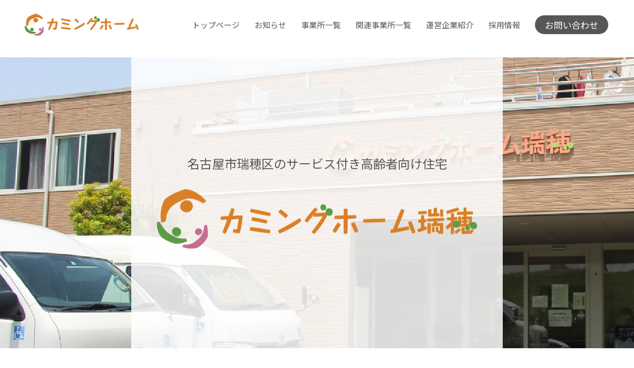

--- FILE ---
content_type: text/html; charset=UTF-8
request_url: https://cominghome.jp/facility/mizuho/
body_size: 11427
content:
<!DOCTYPE HTML>
<html lang="ja">
<head>
<meta charset="UTF-8">
<meta http-equiv="X-UA-Compatible" content="IE=edge">
<meta name="format-detection" content="telephone=no">
<meta name="viewport" content="width=device-width">

<link rel="preconnect" href="https://fonts.googleapis.com">
<link rel="preconnect" href="https://fonts.gstatic.com" crossorigin>
<link href="https://fonts.googleapis.com/css2?family=Josefin+Sans:wght@300&family=Noto+Sans+JP:wght@400;700&display=swap" rel="stylesheet"> 
<link rel="stylesheet" type="text/css" href="https://cdn.jsdelivr.net/npm/slick-carousel@1.8.1/slick/slick.css">
<link rel="stylesheet" type="text/css" href="https://cdn.jsdelivr.net/npm/slick-carousel@1.8.1/slick/slick-theme.css">
<link rel="stylesheet" href="https://use.fontawesome.com/releases/v5.15.4/css/all.css">
<link rel="icon" href="https://cominghome.jp/favicon.ico">
<link href="https://cominghome.jp/wp-content/themes/cominghome/css/import.css" rel="stylesheet">
<script src="https://ajax.googleapis.com/ajax/libs/jquery/1.8.3/jquery.min.js"></script>
<script src="https://cdn.jsdelivr.net/npm/slick-carousel@1.8.1/slick/slick.min.js" type="text/javascript"></script>
<script defer src="https://use.fontawesome.com/releases/v5.15.4/js/all.js"></script>
<script src="https://cominghome.jp/wp-content/themes/cominghome/script/jquery.inview.min.js"></script>
<script src="https://cominghome.jp/wp-content/themes/cominghome/script/common.js"></script>
	<style>img:is([sizes="auto" i], [sizes^="auto," i]) { contain-intrinsic-size: 3000px 1500px }</style>
	
		<!-- All in One SEO 4.8.8 - aioseo.com -->
		<title>カミングホーム瑞穂 - カミングホーム</title>
	<meta name="description" content="名古屋市瑞穂区のサービス付き高齢者向け住宅 【弥富通四丁目】バス停から徒歩7分 施設について 施設ブログ 料金" />
	<meta name="robots" content="max-image-preview:large" />
	<link rel="canonical" href="https://cominghome.jp/facility/mizuho/" />
	<meta name="generator" content="All in One SEO (AIOSEO) 4.8.8" />
		<meta property="og:locale" content="ja_JP" />
		<meta property="og:site_name" content="カミングホーム -" />
		<meta property="og:type" content="article" />
		<meta property="og:title" content="カミングホーム瑞穂 - カミングホーム" />
		<meta property="og:description" content="名古屋市瑞穂区のサービス付き高齢者向け住宅 【弥富通四丁目】バス停から徒歩7分 施設について 施設ブログ 料金" />
		<meta property="og:url" content="https://cominghome.jp/facility/mizuho/" />
		<meta property="article:published_time" content="2022-11-25T02:40:00+00:00" />
		<meta property="article:modified_time" content="2025-06-28T04:59:34+00:00" />
		<meta name="twitter:card" content="summary_large_image" />
		<meta name="twitter:title" content="カミングホーム瑞穂 - カミングホーム" />
		<meta name="twitter:description" content="名古屋市瑞穂区のサービス付き高齢者向け住宅 【弥富通四丁目】バス停から徒歩7分 施設について 施設ブログ 料金" />
		<script type="application/ld+json" class="aioseo-schema">
			{"@context":"https:\/\/schema.org","@graph":[{"@type":"BreadcrumbList","@id":"https:\/\/cominghome.jp\/facility\/mizuho\/#breadcrumblist","itemListElement":[{"@type":"ListItem","@id":"https:\/\/cominghome.jp#listItem","position":1,"name":"\u30db\u30fc\u30e0","item":"https:\/\/cominghome.jp","nextItem":{"@type":"ListItem","@id":"https:\/\/cominghome.jp\/facility\/#listItem","name":"\u65bd\u8a2d"}},{"@type":"ListItem","@id":"https:\/\/cominghome.jp\/facility\/#listItem","position":2,"name":"\u65bd\u8a2d","item":"https:\/\/cominghome.jp\/facility\/","nextItem":{"@type":"ListItem","@id":"https:\/\/cominghome.jp\/facility\/mizuho\/#listItem","name":"\u30ab\u30df\u30f3\u30b0\u30db\u30fc\u30e0\u745e\u7a42"},"previousItem":{"@type":"ListItem","@id":"https:\/\/cominghome.jp#listItem","name":"\u30db\u30fc\u30e0"}},{"@type":"ListItem","@id":"https:\/\/cominghome.jp\/facility\/mizuho\/#listItem","position":3,"name":"\u30ab\u30df\u30f3\u30b0\u30db\u30fc\u30e0\u745e\u7a42","previousItem":{"@type":"ListItem","@id":"https:\/\/cominghome.jp\/facility\/#listItem","name":"\u65bd\u8a2d"}}]},{"@type":"Organization","@id":"https:\/\/cominghome.jp\/#organization","name":"\u30ab\u30df\u30f3\u30b0\u30db\u30fc\u30e0","url":"https:\/\/cominghome.jp\/"},{"@type":"WebPage","@id":"https:\/\/cominghome.jp\/facility\/mizuho\/#webpage","url":"https:\/\/cominghome.jp\/facility\/mizuho\/","name":"\u30ab\u30df\u30f3\u30b0\u30db\u30fc\u30e0\u745e\u7a42 - \u30ab\u30df\u30f3\u30b0\u30db\u30fc\u30e0","description":"\u540d\u53e4\u5c4b\u5e02\u745e\u7a42\u533a\u306e\u30b5\u30fc\u30d3\u30b9\u4ed8\u304d\u9ad8\u9f62\u8005\u5411\u3051\u4f4f\u5b85 \u3010\u5f25\u5bcc\u901a\u56db\u4e01\u76ee\u3011\u30d0\u30b9\u505c\u304b\u3089\u5f92\u6b697\u5206 \u65bd\u8a2d\u306b\u3064\u3044\u3066 \u65bd\u8a2d\u30d6\u30ed\u30b0 \u6599\u91d1","inLanguage":"ja","isPartOf":{"@id":"https:\/\/cominghome.jp\/#website"},"breadcrumb":{"@id":"https:\/\/cominghome.jp\/facility\/mizuho\/#breadcrumblist"},"datePublished":"2022-11-25T11:40:00+09:00","dateModified":"2025-06-28T13:59:34+09:00"},{"@type":"WebSite","@id":"https:\/\/cominghome.jp\/#website","url":"https:\/\/cominghome.jp\/","name":"\u30ab\u30df\u30f3\u30b0\u30db\u30fc\u30e0","inLanguage":"ja","publisher":{"@id":"https:\/\/cominghome.jp\/#organization"}}]}
		</script>
		<!-- All in One SEO -->

<style id='classic-theme-styles-inline-css' type='text/css'>
/*! This file is auto-generated */
.wp-block-button__link{color:#fff;background-color:#32373c;border-radius:9999px;box-shadow:none;text-decoration:none;padding:calc(.667em + 2px) calc(1.333em + 2px);font-size:1.125em}.wp-block-file__button{background:#32373c;color:#fff;text-decoration:none}
</style>
<style id='global-styles-inline-css' type='text/css'>
:root{--wp--preset--aspect-ratio--square: 1;--wp--preset--aspect-ratio--4-3: 4/3;--wp--preset--aspect-ratio--3-4: 3/4;--wp--preset--aspect-ratio--3-2: 3/2;--wp--preset--aspect-ratio--2-3: 2/3;--wp--preset--aspect-ratio--16-9: 16/9;--wp--preset--aspect-ratio--9-16: 9/16;--wp--preset--color--black: #000000;--wp--preset--color--cyan-bluish-gray: #abb8c3;--wp--preset--color--white: #ffffff;--wp--preset--color--pale-pink: #f78da7;--wp--preset--color--vivid-red: #cf2e2e;--wp--preset--color--luminous-vivid-orange: #ff6900;--wp--preset--color--luminous-vivid-amber: #fcb900;--wp--preset--color--light-green-cyan: #7bdcb5;--wp--preset--color--vivid-green-cyan: #00d084;--wp--preset--color--pale-cyan-blue: #8ed1fc;--wp--preset--color--vivid-cyan-blue: #0693e3;--wp--preset--color--vivid-purple: #9b51e0;--wp--preset--gradient--vivid-cyan-blue-to-vivid-purple: linear-gradient(135deg,rgba(6,147,227,1) 0%,rgb(155,81,224) 100%);--wp--preset--gradient--light-green-cyan-to-vivid-green-cyan: linear-gradient(135deg,rgb(122,220,180) 0%,rgb(0,208,130) 100%);--wp--preset--gradient--luminous-vivid-amber-to-luminous-vivid-orange: linear-gradient(135deg,rgba(252,185,0,1) 0%,rgba(255,105,0,1) 100%);--wp--preset--gradient--luminous-vivid-orange-to-vivid-red: linear-gradient(135deg,rgba(255,105,0,1) 0%,rgb(207,46,46) 100%);--wp--preset--gradient--very-light-gray-to-cyan-bluish-gray: linear-gradient(135deg,rgb(238,238,238) 0%,rgb(169,184,195) 100%);--wp--preset--gradient--cool-to-warm-spectrum: linear-gradient(135deg,rgb(74,234,220) 0%,rgb(151,120,209) 20%,rgb(207,42,186) 40%,rgb(238,44,130) 60%,rgb(251,105,98) 80%,rgb(254,248,76) 100%);--wp--preset--gradient--blush-light-purple: linear-gradient(135deg,rgb(255,206,236) 0%,rgb(152,150,240) 100%);--wp--preset--gradient--blush-bordeaux: linear-gradient(135deg,rgb(254,205,165) 0%,rgb(254,45,45) 50%,rgb(107,0,62) 100%);--wp--preset--gradient--luminous-dusk: linear-gradient(135deg,rgb(255,203,112) 0%,rgb(199,81,192) 50%,rgb(65,88,208) 100%);--wp--preset--gradient--pale-ocean: linear-gradient(135deg,rgb(255,245,203) 0%,rgb(182,227,212) 50%,rgb(51,167,181) 100%);--wp--preset--gradient--electric-grass: linear-gradient(135deg,rgb(202,248,128) 0%,rgb(113,206,126) 100%);--wp--preset--gradient--midnight: linear-gradient(135deg,rgb(2,3,129) 0%,rgb(40,116,252) 100%);--wp--preset--font-size--small: 13px;--wp--preset--font-size--medium: 20px;--wp--preset--font-size--large: 36px;--wp--preset--font-size--x-large: 42px;--wp--preset--spacing--20: 0.44rem;--wp--preset--spacing--30: 0.67rem;--wp--preset--spacing--40: 1rem;--wp--preset--spacing--50: 1.5rem;--wp--preset--spacing--60: 2.25rem;--wp--preset--spacing--70: 3.38rem;--wp--preset--spacing--80: 5.06rem;--wp--preset--shadow--natural: 6px 6px 9px rgba(0, 0, 0, 0.2);--wp--preset--shadow--deep: 12px 12px 50px rgba(0, 0, 0, 0.4);--wp--preset--shadow--sharp: 6px 6px 0px rgba(0, 0, 0, 0.2);--wp--preset--shadow--outlined: 6px 6px 0px -3px rgba(255, 255, 255, 1), 6px 6px rgba(0, 0, 0, 1);--wp--preset--shadow--crisp: 6px 6px 0px rgba(0, 0, 0, 1);}:where(.is-layout-flex){gap: 0.5em;}:where(.is-layout-grid){gap: 0.5em;}body .is-layout-flex{display: flex;}.is-layout-flex{flex-wrap: wrap;align-items: center;}.is-layout-flex > :is(*, div){margin: 0;}body .is-layout-grid{display: grid;}.is-layout-grid > :is(*, div){margin: 0;}:where(.wp-block-columns.is-layout-flex){gap: 2em;}:where(.wp-block-columns.is-layout-grid){gap: 2em;}:where(.wp-block-post-template.is-layout-flex){gap: 1.25em;}:where(.wp-block-post-template.is-layout-grid){gap: 1.25em;}.has-black-color{color: var(--wp--preset--color--black) !important;}.has-cyan-bluish-gray-color{color: var(--wp--preset--color--cyan-bluish-gray) !important;}.has-white-color{color: var(--wp--preset--color--white) !important;}.has-pale-pink-color{color: var(--wp--preset--color--pale-pink) !important;}.has-vivid-red-color{color: var(--wp--preset--color--vivid-red) !important;}.has-luminous-vivid-orange-color{color: var(--wp--preset--color--luminous-vivid-orange) !important;}.has-luminous-vivid-amber-color{color: var(--wp--preset--color--luminous-vivid-amber) !important;}.has-light-green-cyan-color{color: var(--wp--preset--color--light-green-cyan) !important;}.has-vivid-green-cyan-color{color: var(--wp--preset--color--vivid-green-cyan) !important;}.has-pale-cyan-blue-color{color: var(--wp--preset--color--pale-cyan-blue) !important;}.has-vivid-cyan-blue-color{color: var(--wp--preset--color--vivid-cyan-blue) !important;}.has-vivid-purple-color{color: var(--wp--preset--color--vivid-purple) !important;}.has-black-background-color{background-color: var(--wp--preset--color--black) !important;}.has-cyan-bluish-gray-background-color{background-color: var(--wp--preset--color--cyan-bluish-gray) !important;}.has-white-background-color{background-color: var(--wp--preset--color--white) !important;}.has-pale-pink-background-color{background-color: var(--wp--preset--color--pale-pink) !important;}.has-vivid-red-background-color{background-color: var(--wp--preset--color--vivid-red) !important;}.has-luminous-vivid-orange-background-color{background-color: var(--wp--preset--color--luminous-vivid-orange) !important;}.has-luminous-vivid-amber-background-color{background-color: var(--wp--preset--color--luminous-vivid-amber) !important;}.has-light-green-cyan-background-color{background-color: var(--wp--preset--color--light-green-cyan) !important;}.has-vivid-green-cyan-background-color{background-color: var(--wp--preset--color--vivid-green-cyan) !important;}.has-pale-cyan-blue-background-color{background-color: var(--wp--preset--color--pale-cyan-blue) !important;}.has-vivid-cyan-blue-background-color{background-color: var(--wp--preset--color--vivid-cyan-blue) !important;}.has-vivid-purple-background-color{background-color: var(--wp--preset--color--vivid-purple) !important;}.has-black-border-color{border-color: var(--wp--preset--color--black) !important;}.has-cyan-bluish-gray-border-color{border-color: var(--wp--preset--color--cyan-bluish-gray) !important;}.has-white-border-color{border-color: var(--wp--preset--color--white) !important;}.has-pale-pink-border-color{border-color: var(--wp--preset--color--pale-pink) !important;}.has-vivid-red-border-color{border-color: var(--wp--preset--color--vivid-red) !important;}.has-luminous-vivid-orange-border-color{border-color: var(--wp--preset--color--luminous-vivid-orange) !important;}.has-luminous-vivid-amber-border-color{border-color: var(--wp--preset--color--luminous-vivid-amber) !important;}.has-light-green-cyan-border-color{border-color: var(--wp--preset--color--light-green-cyan) !important;}.has-vivid-green-cyan-border-color{border-color: var(--wp--preset--color--vivid-green-cyan) !important;}.has-pale-cyan-blue-border-color{border-color: var(--wp--preset--color--pale-cyan-blue) !important;}.has-vivid-cyan-blue-border-color{border-color: var(--wp--preset--color--vivid-cyan-blue) !important;}.has-vivid-purple-border-color{border-color: var(--wp--preset--color--vivid-purple) !important;}.has-vivid-cyan-blue-to-vivid-purple-gradient-background{background: var(--wp--preset--gradient--vivid-cyan-blue-to-vivid-purple) !important;}.has-light-green-cyan-to-vivid-green-cyan-gradient-background{background: var(--wp--preset--gradient--light-green-cyan-to-vivid-green-cyan) !important;}.has-luminous-vivid-amber-to-luminous-vivid-orange-gradient-background{background: var(--wp--preset--gradient--luminous-vivid-amber-to-luminous-vivid-orange) !important;}.has-luminous-vivid-orange-to-vivid-red-gradient-background{background: var(--wp--preset--gradient--luminous-vivid-orange-to-vivid-red) !important;}.has-very-light-gray-to-cyan-bluish-gray-gradient-background{background: var(--wp--preset--gradient--very-light-gray-to-cyan-bluish-gray) !important;}.has-cool-to-warm-spectrum-gradient-background{background: var(--wp--preset--gradient--cool-to-warm-spectrum) !important;}.has-blush-light-purple-gradient-background{background: var(--wp--preset--gradient--blush-light-purple) !important;}.has-blush-bordeaux-gradient-background{background: var(--wp--preset--gradient--blush-bordeaux) !important;}.has-luminous-dusk-gradient-background{background: var(--wp--preset--gradient--luminous-dusk) !important;}.has-pale-ocean-gradient-background{background: var(--wp--preset--gradient--pale-ocean) !important;}.has-electric-grass-gradient-background{background: var(--wp--preset--gradient--electric-grass) !important;}.has-midnight-gradient-background{background: var(--wp--preset--gradient--midnight) !important;}.has-small-font-size{font-size: var(--wp--preset--font-size--small) !important;}.has-medium-font-size{font-size: var(--wp--preset--font-size--medium) !important;}.has-large-font-size{font-size: var(--wp--preset--font-size--large) !important;}.has-x-large-font-size{font-size: var(--wp--preset--font-size--x-large) !important;}
:where(.wp-block-post-template.is-layout-flex){gap: 1.25em;}:where(.wp-block-post-template.is-layout-grid){gap: 1.25em;}
:where(.wp-block-columns.is-layout-flex){gap: 2em;}:where(.wp-block-columns.is-layout-grid){gap: 2em;}
:root :where(.wp-block-pullquote){font-size: 1.5em;line-height: 1.6;}
</style>
<link rel='stylesheet' id='contact-form-7-css' href='https://cominghome.jp/wp-content/plugins/contact-form-7/includes/css/styles.css?ver=6.1.2' type='text/css' media='all' />
<link rel="https://api.w.org/" href="https://cominghome.jp/wp-json/" /><link rel="alternate" title="JSON" type="application/json" href="https://cominghome.jp/wp-json/wp/v2/pages/27" /><link rel="alternate" title="oEmbed (JSON)" type="application/json+oembed" href="https://cominghome.jp/wp-json/oembed/1.0/embed?url=https%3A%2F%2Fcominghome.jp%2Ffacility%2Fmizuho%2F" />
<link rel="alternate" title="oEmbed (XML)" type="text/xml+oembed" href="https://cominghome.jp/wp-json/oembed/1.0/embed?url=https%3A%2F%2Fcominghome.jp%2Ffacility%2Fmizuho%2F&#038;format=xml" />
<link href="https://cominghome.jp/wp-content/themes/cominghome/css/style/facility.css" rel="stylesheet">
<link href="https://cominghome.jp/wp-content/themes/cominghome/css/style/facility-s.css" rel="stylesheet">
</head>
<body id="top">
<header>
  <p id="logo"><a href="https://cominghome.jp/"><img src="https://cominghome.jp/wp-content/themes/cominghome/image/common/logo.png" srcset="https://cominghome.jp/wp-content/themes/cominghome/image/common/logo.png 1x, https://cominghome.jp/wp-content/themes/cominghome/image/common/logo@2x.png 2x" alt="カミングホーム"></a></p>
  <div>
	<nav id="gnavi">
      <ul>
        <li><a href="/">トップページ</a></li>
        <li><a href="/news/">お知らせ</a></li>
        <li class="toggle_contents"><a href="/#facility">事業所一覧</a><p class="toggle_title"><span class="toggle_btn"></span></p>
          <ul>
            <li><a href="/facility/mizuho/">カミングホーム瑞穂</a></li>
            <li><a href="/facility/mizuho-shinkan/">カミングホーム瑞穂新館</a></li>
            <li><a href="/facility/motoyagoto/">カミングホーム元八事</a></li>
            <li><a href="/facility/naruko/">カミングホーム鳴子</a></li>
          </ul>
        </li>
        <li class="toggle_contents"><a href="/#group">関連事業所一覧</a><p class="toggle_title"><span class="toggle_btn"></span></p>
          <ul>
            <li><a href="/group/coming-helperstation/">カミングヘルパーステーション</a></li>
            <li><a href="/group/coming-dayservice/">カミングデイサービスセンター</a></li>
            <li><a href="/group/hapinas/">ハピナス訪問看護ステーション</a></li>
            <li><a href="/group/careplan-himawari/">ケアプランひまわり</a></li>
            <li><a href="/group/fukusuke/">福祉用具の福助</a></li>
          </ul>
        </li>
        <li><a href="/company/">運営企業紹介</a></li>
        <li class="toggle_contents"><a href="/recruit/">採用情報</a><p class="toggle_title"><span class="toggle_btn"></span></p>
          <ul>
            <li><a href="/recruit/jobs/">募集職種</a></li>
            <li><a href="/recruit/forhs/">高校生の方</a></li>
            <li><a href="/recruit/#staff">スタッフの想い</a></li>
          </ul>
        </li>
        <li><a href="/contact/">お問い合わせ</a></li>
      </ul>
    </nav>
  </div>
</header>
<div id="menu">
  <p id="btn-menu"><a class="menu-trigger" href="javascript:;"><span></span><span></span><span></span></a></p>
</div>

1
<div id="mizuho">
	<div id="mainvisual">
		<h1><div>名古屋市瑞穂区のサービス付き<br class="sp">高齢者向け住宅<img decoding="async" src="https://cominghome.jp/wp-content/themes/cominghome/facility/image/mizuho/logo.png" srcset="https://cominghome.jp/wp-content/themes/cominghome/facility/image/mizuho/logo.png 1x, https://cominghome.jp/wp-content/themes/cominghome/facility/image/mizuho/logo@2x.png 2x" alt="サービス付き高齢者向け住宅 カミングホーム瑞穂"></div></h1>
	</div>
	<p class="access-sp sp">【弥富通四丁目】バス停から徒歩7分</p>
	
	<div class="facility-menu">
		<ul>
			<li class="current"><a href="#">施設について<i class="fas fa-angle-right"></i></a></li>
			<li><a href="/cat_blog/mizuho/">施設ブログ<i class="fas fa-angle-right"></i></a></li>
			<li><a href="/facility/mizuho/price/">料金について<i class="fas fa-angle-right"></i></a></li>
		</ul>
	</div>

	<div class="vacancy">
	<dl>
	<dt>空室情報</dt>
	<dd><strong><span>1</span>室</strong> / 24室</dd>
	</dl>
	</div>
	
	<div id="about">
		<h2>施設について</h2>
		<div class="about-in">
			<dl>
				<dt>笑顔の絶えない賑やかで元気な人気施設です。</dt>
				<dd>地域の皆様との交流を大切にし、ご入居者様が安心して生活して頂けるよう生活サービス・介護・外出・医療などのバックアップ体制を整え、常に気配りを心がけています。<br>
				また、施設の皆様が顔なじみとなり、和気あいあいと過ごしていただける雰囲気を大切にします。</dd>
			</dl>
			<figure><img decoding="async" src="https://cominghome.jp/wp-content/themes/cominghome/facility/image/mizuho/pic-about.png" srcset="https://cominghome.jp/wp-content/themes/cominghome/facility/image/mizuho/pic-about.png 1x, https://cominghome.jp/wp-content/themes/cominghome/facility/image/mizuho/pic-about@2x.png 2x" alt="施設について"></figure>
		</div>
	</div>

	<div id="relief">
		<h2>カミングホーム瑞穂の特徴</h2>
		<div class="relief-in">
			<div class="relief01">
				<h3>特徴-その1</h3>
				<dl>
					<dt>24時間ヘルパー対応・<br>医療機関との提携</dt>
					<dd>ヘルパーステーションは24時間365日体制で行います。<br>
					介護は基本的に1対1で行い、医療機関とも提携をしているため、万が一の際でもご安心頂けます。<br>
					また、ご入居者様が少人数であるため、目が行き届きやすく、きめ細やかなサービスをご提供できます。<br>
					お看取りも対応いたします。</dd>
				</dl>
			</div>
			<div class="relief02">
				<h3>特徴-その2</h3>
				<dl>
					<dt>入居費0円で安心の料金</dt>
					<dd>なるべく入居時のご負担を軽減いただくため、入居費はいただきません。<br>
					条件によって入居費が別途発生することもございませんので、安心してご入居いただけます。<br>
					※別途月額料金が発生します。
					<p class="btn"><a href="/facility/mizuho/price/">料金について<i class="fas fa-angle-right"></i></a></p>
					</dd>
				</dl>
			</div>
			<div class="relief03">
				<h3>特徴-その3</h3>
				<dl>
					<dt>介護保険のご利用</dt>
					<dd>ケアマネージャーが作成するケアプランに基づき、訪問介護、デイサービス、訪問看護や福祉用具を始めとする介護保険サービスや障害福祉サービスをご利用いただくことができます。<br>
在宅からのケアマネージャーに引き続き担当していただくことも可能です。ケアマネージャーが特に決まっていない場合、こちらからご紹介させていただきます。<br>介護保険適応外のサービスについて、サポートサービス（15分750円）をご利用いただくことも可能です。</dd>
				</dl>
			</div>
		</div>
	</div>

  <div id="ws">
		<h2>障害福祉サービスについて</h2>
        <h3>利用要件について<br class="sp">（障害者手帳を持っている方）</h3>
        <p>介護保険制度の対象となる65歳以上の方及び特定疾病（16疾病）による40歳以上65歳未満の方については基本的に介護保険制度での訪問介護を優先して利用することとなります。そのため、介護保険支給限度基準額内で必要なサービス量が満たせない場合は、まず要介護度の区分変更を検討していただく必要があります。<br>
            区分変更が見込めない方等（要介護５の方など）で介護保険制度の訪問介護等のサービスを支給限度基準額まで受けていて、なお障害固有のニーズに基づくサービスが特に必要と認められる場合に限り、障害者制度の居宅介護等を利用することができます。</p>
        
    <h3>障害者総合支援法におけるサービス内容</h3>
      <table>
        <tr>
          <th>居宅介護</th>
          <td>居宅において、入浴、排泄などの身体介護、掃除、洗濯及び調理などの家事並びに生活等に関する相談及び助言、その他の生活全般にわたる援助を行います。</td>
        </tr>
        <tr>
          <th>重度訪問介護</th>
          <td>重度の肢体不自由者又は重度の知的・精神障害者により、行動上著しい困難を有する者であって常に介護を必要とする人に自宅で入浴、排泄、食事の介護などを行います。</td>
        </tr>
        <tr>
          <th>同行援護</th>
          <td>視覚障害により、移動に著しい困難を有する人が外出する時、必要な情報提供や介護を行います。</td>
        </tr>
        <tr>
          <th>行動援護</th>
          <td>自己判断能力が制限されている人が行動する時、危険を回避するために必要な支援、外出支援を行います。</td>
        </tr>
        <tr>
          <th>移動支援</th>
          <td>単独では外出困難な障害者が社会生活上必要不可欠な外出及び余暇活動や社会参加のため、移動の介助及び外出に伴う必要な支援を行います。</td>
        </tr>
      </table>
    </div>

	<div id="photo">
		<h2>フォトギャラリー</h2>
		<div id="slider">
			<div class="slide-item">
				<p><img decoding="async" src="https://cominghome.jp/wp-content/themes/cominghome/facility/image/mizuho/photo01.jpg" srcset="https://cominghome.jp/wp-content/themes/cominghome/facility/image/mizuho/photo01.jpg 1x, https://cominghome.jp/wp-content/themes/cominghome/facility/image/mizuho/photo01@2x.jpg 2x" alt=""></p>
			</div>
			<div class="slide-item">
				<p><img decoding="async" src="https://cominghome.jp/wp-content/themes/cominghome/facility/image/mizuho/photo02.jpg" srcset="https://cominghome.jp/wp-content/themes/cominghome/facility/image/mizuho/photo02.jpg 1x, https://cominghome.jp/wp-content/themes/cominghome/facility/image/mizuho/photo02@2x.jpg 2x" alt=""></p>
			</div>
			<div class="slide-item">
				<p><img decoding="async" src="https://cominghome.jp/wp-content/themes/cominghome/facility/image/mizuho/photo03.jpg" srcset="https://cominghome.jp/wp-content/themes/cominghome/facility/image/mizuho/photo03.jpg 1x, https://cominghome.jp/wp-content/themes/cominghome/facility/image/mizuho/photo03@2x.jpg 2x" alt=""></p>
			</div>
			<div class="slide-item">
				<p><img decoding="async" src="https://cominghome.jp/wp-content/themes/cominghome/facility/image/mizuho/photo04.jpg" srcset="https://cominghome.jp/wp-content/themes/cominghome/facility/image/mizuho/photo04.jpg 1x, https://cominghome.jp/wp-content/themes/cominghome/facility/image/mizuho/photo04@2x.jpg 2x" alt=""></p>
			</div>
			<div class="slide-item">
				<p><img decoding="async" src="https://cominghome.jp/wp-content/themes/cominghome/facility/image/mizuho/photo05.jpg" srcset="https://cominghome.jp/wp-content/themes/cominghome/facility/image/mizuho/photo05.jpg 1x, https://cominghome.jp/wp-content/themes/cominghome/facility/image/mizuho/photo05@2x.jpg 2x" alt=""></p>
			</div>
			<div class="slide-item">
				<p><img decoding="async" src="https://cominghome.jp/wp-content/themes/cominghome/facility/image/mizuho/photo06.jpg" srcset="https://cominghome.jp/wp-content/themes/cominghome/facility/image/mizuho/photo06.jpg 1x, https://cominghome.jp/wp-content/themes/cominghome/facility/image/mizuho/photo06@2x.jpg 2x" alt=""></p>
			</div>
			<div class="slide-item">
				<p><img decoding="async" src="https://cominghome.jp/wp-content/themes/cominghome/facility/image/mizuho/photo07.jpg" srcset="https://cominghome.jp/wp-content/themes/cominghome/facility/image/mizuho/photo07.jpg 1x, https://cominghome.jp/wp-content/themes/cominghome/facility/image/mizuho/photo07@2x.jpg 2x" alt=""></p>
			</div>
			<div class="slide-item">
				<p><img decoding="async" src="https://cominghome.jp/wp-content/themes/cominghome/facility/image/mizuho/photo08.jpg" srcset="https://cominghome.jp/wp-content/themes/cominghome/facility/image/mizuho/photo08.jpg 1x, https://cominghome.jp/wp-content/themes/cominghome/facility/image/mizuho/photo08@2x.jpg 2x" alt=""></p>
			</div>
		</div>
	</div>
	
	<div id="flow">
		<h2>ご利用までの流れ</h2>
		<div class="step">
			<h3>お問い合わせ</h3>
			<p>お電話にてお気軽にご連絡ください。</p>
			<p class="btn tel"><a href="tel:052-837-0596">052-837-0596</a></p>
			<p>受付時間　9:00～18:00</p>
		</div>
		<div class="step">
			<h3>ご見学・ご相談</h3>
			<p>ホームの生活や料金についてご説明します。</p>
		</div>
		<div class="step">
			<h3>入居申し込み</h3>
			<p>「入居申込書」のご記入をお願いいたします。<br>※満室の場合は待機のお申し込みができ、お部屋が空き次第ご連絡します。</p>
		</div>
		<div class="step">
			<h3>ご面談</h3>
			<p>お住まいのご自宅や病院にて、ご本人様のお身体の状態をご確認します。</p>
		</div>
		<div class="step">
			<h3>入居審査</h3>
			<p>ご利用の可否、ご利用いただけるお部屋などを検討し、ご連絡します。<br>
			※対応が困難な状況の場合は、ご利用をお断りさせていただく場合がございます。</p>
		</div>
		<div class="step">
			<h3>健康診断書・診療情報提供書のご提出</h3>
		</div>
		<div class="step">
			<h3>入居申し込み</h3>
		</div>
	</div>

	<div id="trial" class="all_links">
		<div>
			<dl>
				<dt>体験入居のご案内</dt>
				<dd>実際にホームでの暮らしを体験していただけます。<br>
				入居を希望されている方、検討されている方でホームの雰囲気を知りたい方はお申し出ください。<br>
				<span>※体験入居は有料です</span></dd>
			</dl>
			<figure><img decoding="async" src="https://cominghome.jp/wp-content/themes/cominghome/facility/image/naruko/pic-trial.png" srcset="https://cominghome.jp/wp-content/themes/cominghome/facility/image/naruko/pic-trial.png 1x, https://cominghome.jp/wp-content/themes/cominghome/facility/image/naruko/pic-trial@2x.png 2x" alt="体験入居のご案内"></figure>
		</div>
	</div>
	
	<div id="a-day">
		<h2>カミングホームでの1日</h2>
		<p class="txt-comment">入居者様のライフスタイルに合わせ、一日のスケジュールが決まります。<br>お一人おひとりに合わせた時間をお過ごしください。</p>
		<div class="a-day-in">
			<div id="t0700">
				<h3>起床</h3>
			</div>
			<div id="t0800">
				<h3>朝食</h3>
				<ul>
					<li><img decoding="async" src="https://cominghome.jp/wp-content/themes/cominghome/facility/image/pic-day01.jpg" srcset="https://cominghome.jp/wp-content/themes/cominghome/facility/image/pic-day01.jpg 1x, https://cominghome.jp/wp-content/themes/cominghome/facility/image/pic-day01@2x.jpg 2x" alt="朝食"></li>
					<li><img decoding="async" src="https://cominghome.jp/wp-content/themes/cominghome/facility/image/pic-day02.jpg" srcset="https://cominghome.jp/wp-content/themes/cominghome/facility/image/pic-day02.jpg 1x, https://cominghome.jp/wp-content/themes/cominghome/facility/image/pic-day02@2x.jpg 2x" alt="朝食"></li>
				</ul>
				<p>季節の行事食もお楽しみいただけます。</p>
			</div>
			<div id="t0900">
				<h3>体操</h3>
			</div>
			<div id="t1000">
				<h3>自由時間</h3>
				<ul>
					<li><img decoding="async" src="https://cominghome.jp/wp-content/themes/cominghome/facility/image/pic-day03.jpg" srcset="https://cominghome.jp/wp-content/themes/cominghome/facility/image/pic-day03.jpg 1x, https://cominghome.jp/wp-content/themes/cominghome/facility/image/pic-day03@2x.jpg 2x" alt="自由時間"></li>
				</ul>
				<p>他の入居者様の皆様とおしゃべりしたり、新聞や雑誌を読んだり、テレビを見る等それぞれ自由な時間をお過ごしいただきます。</p>
			</div>
			<div id="t1145">
				<h3>口腔体操</h3>
			</div>
			<div id="t1200">
				<h3>昼食</h3>
			</div>
			<div id="t1400">
				<h3>レクリエーション</h3>
				<ul>
					<li><img decoding="async" src="https://cominghome.jp/wp-content/themes/cominghome/facility/image/pic-day05.jpg" srcset="https://cominghome.jp/wp-content/themes/cominghome/facility/image/pic-day05.jpg 1x, https://cominghome.jp/wp-content/themes/cominghome/facility/image/pic-day05@2x.jpg 2x" alt="レクリエーション"><span>夏祭りやクリスマス会、節分イベントなど、季節の行事も行います。</span></li>
					<li><img decoding="async" src="https://cominghome.jp/wp-content/themes/cominghome/facility/image/pic-day06.jpg" srcset="https://cominghome.jp/wp-content/themes/cominghome/facility/image/pic-day06.jpg 1x, https://cominghome.jp/wp-content/themes/cominghome/facility/image/pic-day06@2x.jpg 2x" alt="レクリエーション"><span>折り紙や鉢の植え替えなど、手先を使ったレクリエーションも行っています。</span></li>
				</ul>
			</div>
			<div id="t1500">
				<h3>おやつ</h3>
			</div>
			<div id="t1600">
				<h3>居室掃除<span>※入居者様ごとにスケジュールが異なります</span></h3>
				<ul>
					<li><img decoding="async" src="https://cominghome.jp/wp-content/themes/cominghome/facility/image/pic-day07.jpg" srcset="https://cominghome.jp/wp-content/themes/cominghome/facility/image/pic-day07.jpg 1x, https://cominghome.jp/wp-content/themes/cominghome/facility/image/pic-day07@2x.jpg 2x" alt="居室掃除"><span>定期的にシーツ交換や居室掃除をお手伝いいたします。</span></li>
					<li><img decoding="async" src="https://cominghome.jp/wp-content/themes/cominghome/facility/image/pic-day08.jpg" srcset="https://cominghome.jp/wp-content/themes/cominghome/facility/image/pic-day08.jpg 1x, https://cominghome.jp/wp-content/themes/cominghome/facility/image/pic-day08@2x.jpg 2x" alt="居室掃除"><span>訪問理美容では、楽しくおしゃべりしながらキレイになりましょう。</span></li>
				</ul>
			</div>
			<div id="t1800">
				<h3>夕食</h3>
			</div>
			<div id="t2100">
				<h3>消灯</h3>
			</div>
		</div>
		<p class="comment">掃除・洗濯や入浴は介護ヘルパーが訪問します。<br>自立支援を目的とし、ヘルパーが一緒に家事を行うことで、<br class="sp">入居者様の残存機能を生かします。</p>
	</div>
	
	<div id="food">
		<h2>食事</h2>
		<p>イベントごとのお食事はもちろん、季節を感じられるようなお食事をご提供いたします。<br>
		アレルギーや苦手な食べ物がある場合は、ご入居の際にお伝えいただければ除外いたします。</p>
		<figure><img decoding="async" src="https://cominghome.jp/wp-content/themes/cominghome/facility/image/mizuho/pic-food.jpg" srcset="https://cominghome.jp/wp-content/themes/cominghome/facility/image/mizuho/pic-food.jpg 1x, https://cominghome.jp/wp-content/themes/cominghome/facility/image/mizuho/pic-food@2x.jpg 2x" alt="食事" class="pc"><img decoding="async" src="https://cominghome.jp/wp-content/themes/cominghome/facility/image/mizuho/pic-food-sp.jpg" srcset="https://cominghome.jp/wp-content/themes/cominghome/facility/image/mizuho/pic-food-sp.jpg 1x, https://cominghome.jp/wp-content/themes/cominghome/facility/image/mizuho/pic-food-sp@2x.jpg 2x" alt="食事" class="sp"></figure>
	</div>
	
	<div id="blog">
		<h2>施設ブログ</h2>
		
    <div class="blog-in">

  <div class="blog-list">
    <a href="https://cominghome.jp/blog/20023/">
      <figure><img decoding="async" src="https://cominghome.jp/wp-content/themes/cominghome/blog/image/noimage.png" alt="" class="no-thumb"></figure>
      <p class="blog-title"></p>
	  <p class="blog-date">2025.10.27</p>
    </a>
  </div>

	
  <div class="blog-list">
    <a href="https://cominghome.jp/blog/19899/">
      <figure><img fetchpriority="high" decoding="async" width="320" height="200" src="https://cominghome.jp/wp-content/uploads/2025/08/ec67b18d250efb89b721488ed23f64b9-320x200.jpg" class="attachment-blog_thumbnail size-blog_thumbnail wp-post-image" alt="暑中見舞い" /></figure>
      <p class="blog-title">暑中見舞い</p>
	  <p class="blog-date">2025.08.16</p>
    </a>
  </div>

	
  <div class="blog-list">
    <a href="https://cominghome.jp/blog/19897/">
      <figure><img decoding="async" width="320" height="200" src="https://cominghome.jp/wp-content/uploads/2025/08/5acb307cab42da3c8e37cc29366f8d17-320x200.jpg" class="attachment-blog_thumbnail size-blog_thumbnail wp-post-image" alt="金魚すくい" /></figure>
      <p class="blog-title">金魚すくい</p>
	  <p class="blog-date">2025.08.16</p>
    </a>
  </div>

	    </div>

		<p class="btn"><a href="/cat_blog/mizuho/">ブログ一覧を見る</a></p>
	</div>
	<div id="outline">
		<h2>施設概要</h2>
		<table>
			<tr>
			<th>施設名</th>
			<td>カミングホーム瑞穂</td>
			</tr>
			<tr>
			<th>電話番号</th>
			<td>052-837-0596（受付時間：午前9時～午後6時）</td>
			</tr>
			<tr>
			<th>開設年月</th>
			<td>2012年9月1日</td>
			</tr>
			<tr>
			<th>所在地</th>
			<td>〒467-0057　愛知県名古屋市瑞穂区井の元町162番地</td>
			</tr>
			<tr>
			<th>交通</th>
			<td>「弥富通四丁目」バス停から徒歩7分</td>
			</tr>
			<tr>
			<th>敷地面積</th>
			<td>1150.19m² </td>
			</tr>
			<tr>
			<th>延べ床面積</th>
			<td>999.32m²　　軽量鉄骨2階建</td>
			</tr>
			<tr>
			<th>居室構成</th>
			<td>24室（全室個室）</td>
			</tr>
			<tr>
			<th>入居定員</th>
			<td>24名</td>
			</tr>
			<tr>
			<th>居室設備</th>
			<td>トイレ、洗面、収納、ナースコール、空調設備</td>
			</tr>
			<tr>
			<th>施設の種類</th>
			<td>サービス付き高齢者向け住宅</td>
			</tr>
			<tr>
			<th>居室の権利形態</th>
			<td>利用権方式</td>
			</tr>
			<tr>
			<th>利用料の支払い方法</th>
			<td>月払い</td>
			</tr>
			<tr>
			<th>入居条件</th>
			<td>満65歳以上で共同生活が円満にできる方</td>
			</tr>
			<tr>
			<th>施設長名</th>
			<td>水岡　治美</td>
			</tr>
			<tr>
			<th>事業主</th>
			<td>カミング株式会社</td>
			</tr>
		</table>
	</div>
	
	<div id="greeting">
		<h2>施設長のごあいさつ</h2>
		<div>
			<dl>
				<dt>いつまでも変わらない気持ちで！</dt>
				<dd>カミングホーム瑞穂は2022年9月で開設10周年を迎えました。<br>
				清らかな天白川のすぐそばにあり、ご入居者様のかけがえのない人生と夢を支え、最後まで自分の町で安心安全に過ごしていただく事を願いながらしっかりと寄り添い、これからも変わらない気持ちを持ち続けて参ります。</dd>
			</dl>
			<figure><figcaption>カミングホーム瑞穂<br>水岡　治美</figcaption></figure>
		</div>
	</div>

	<div id="access">
		<h2>アクセス<span>ACCESS</span></h2>
		<p>〒467-0057 愛知県名古屋市瑞穂区井の元町162番地<br>
		「弥富通四丁目」バス停から徒歩7分、地下鉄名城線「瑞穂運動場東駅」2番出口から徒歩22分</p>
		<iframe src="https://www.google.com/maps/embed?pb=!1m18!1m12!1m3!1d6527.373910278998!2d136.95348226846767!3d35.11452698023376!2m3!1f0!2f0!3f0!3m2!1i1024!2i768!4f13.1!3m3!1m2!1s0x60037b177ebe3c59%3A0x8df0835ad3d0849c!2z44Kr44Of44Oz44Kw44Ob44O844Og55Ge56mC!5e0!3m2!1sja!2sjp!4v1667005802933!5m2!1sja!2sjp" width="600" height="450" style="border:0;" allowfullscreen="" loading="lazy" referrerpolicy="no-referrer-when-downgrade"></iframe>
	</div>
</div>


	<div class="contact">
		<h2>お問い合わせ<span>CONTACT</span></h2>

		<p class="txt-contact">入居のご相談、見学など、気になることがございましたら、お気軽にご相談下さい。<br>
		お電話でのお問い合わせは、下記電話番号までお問い合わせ下さい。</p>

		<div>
			<p class="mail"><a href="../contact/">メールでのお問い合わせ</a></p>
			<p class="btn tel"><a href="tel:052-837-0596">052-837-0596</a><span>受付時間　9:00～18:00</span></p>
		</div>
	</div>

<footer>
	<div class="f-menu">
		<div class="f-logo">
			<p><a href="https://medit.co.jp/" target="_blank"><img src="https://cominghome.jp/wp-content/themes/cominghome/image/common/logo-medit.png" srcset="https://cominghome.jp/wp-content/themes/cominghome/image/common/logo-medit.png 1x, https://cominghome.jp/wp-content/themes/cominghome/image/common/logo-medit@2x.png 2x" alt="メドイット"></a></p>
			<p>〒467-0064<br>愛知県名古屋市瑞穂区弥富通<br>5丁目56番地</p>
		</div>
		<div>
			<ul>
				<li><a href="https://cominghome.jp/">トップページ</a></li>
			</ul>
			<ul>
				<li><a href="https://cominghome.jp/news/">お知らせ</a></li>
			</ul>
			<ul>
				<li><a href="https://cominghome.jp/#facility">事業所一覧</a></li>
				<li><a href="https://cominghome.jp/facility/mizuho/">カミングホーム瑞穂</a></li>
				<li><a href="https://cominghome.jp/facility/mizuho-shinkan/">カミングホーム瑞穂新館</a></li>
				<li><a href="https://cominghome.jp/facility/motoyagoto/">カミングホーム元八事</a></li>
				<li><a href="https://cominghome.jp/facility/naruko/">カミングホーム鳴子</a></li>
			</ul>
		</div>
		<div>
			<ul>
				<li><a href="https://cominghome.jp/#group">関連事業所一覧</a></li>
				<li><a href="https://cominghome.jp/group/coming-helperstation/">カミングヘルパーステーション</a></li>
				<li><a href="https://cominghome.jp/group/coming-dayservice/">カミングデイサービスセンター</a></li>
				<li><a href="https://cominghome.jp/group/hapinas/">ハピナス訪問看護ステーション</a></li>
				<li><a href="https://cominghome.jp/group/careplan-himawari/">ケアプランひまわり</a></li>
				<li><a href="https://cominghome.jp/group/fukusuke/">福祉用具の福助</a></li>
			</ul>
			<ul>
				<li><a href="https://cominghome.jp/company/">運営企業紹介</a></li>
			</ul>
		</div>
		<div>
			<ul>
				<li><a href="https://cominghome.jp/recruit/">採用情報</a></li>
				<li><a href="https://cominghome.jp/recruit/jobs/">募集職種</a></li>
				<li><a href="https://cominghome.jp/recruit/forhs/">高校生の方へ</a></li>
				<li><a href="https://cominghome.jp/recruit/#staff">スタッフの想い</a></li>
			</ul>
			<ul>
				<li><a href="https://cominghome.jp/contact/">お問い合わせ</a></li>
			</ul>
		</div>
	</div>
	
	<div class="f-logos">
		<ul>
			<li><a href="https://cominghome.jp/facility/mizuho/"><img src="https://cominghome.jp/wp-content/themes/cominghome/image/logo-mizuho.png" srcset="https://cominghome.jp/wp-content/themes/cominghome/image/logo-mizuho.png 1x, https://cominghome.jp/wp-content/themes/cominghome/image/logo-mizuho@2x.png 2x" alt=""></a></li>
			<li><a href="https://cominghome.jp/facility/mizuho-shinkan/"><img src="https://cominghome.jp/wp-content/themes/cominghome/image/logo-mizuhonew.png" srcset="https://cominghome.jp/wp-content/themes/cominghome/image/logo-mizuhonew.png 1x, https://cominghome.jp/wp-content/themes/cominghome/image/logo-mizuhonew@2x.png 2x" alt=""></a></li>
			<li><a href="https://cominghome.jp/facility/motoyagoto/"><img src="https://cominghome.jp/wp-content/themes/cominghome/image/logo-motoyagoto.png" srcset="https://cominghome.jp/wp-content/themes/cominghome/image/logo-motoyagoto.png 1x, https://cominghome.jp/wp-content/themes/cominghome/image/logo-motoyagoto@2x.png 2x" alt=""></a></li>
			<li><a href="https://cominghome.jp/facility/naruko/"><img src="https://cominghome.jp/wp-content/themes/cominghome/image/logo-naruko.png" srcset="https://cominghome.jp/wp-content/themes/cominghome/image/logo-naruko.png 1x, https://cominghome.jp/wp-content/themes/cominghome/image/logo-naruko@2x.png 2x" alt=""></a></li>
			<li><a href="https://cominghome.jp/group/coming-helperstation/"><img src="https://cominghome.jp/wp-content/themes/cominghome/image/logo-helper.png" srcset="https://cominghome.jp/wp-content/themes/cominghome/image/logo-helper.png 1x, https://cominghome.jp/wp-content/themes/cominghome/image/logo-helper@2x.png 2x" alt=""></a></li>
			<li><a href="https://cominghome.jp/group/coming-dayservice/"><img src="https://cominghome.jp/wp-content/themes/cominghome/image/logo-day.png" srcset="https://cominghome.jp/wp-content/themes/cominghome/image/logo-day.png 1x, https://cominghome.jp/wp-content/themes/cominghome/image/logo-day@2x.png 2x" alt=""></a></li>
			<li><a href="https://cominghome.jp/group/hapinas/"><img src="https://cominghome.jp/wp-content/themes/cominghome/image/logo-hapinasu.png" srcset="https://cominghome.jp/wp-content/themes/cominghome/image/logo-hapinasu.png 1x, https://cominghome.jp/wp-content/themes/cominghome/image/logo-hapinasu@2x.png 2x" alt=""></a></li>
			<li><a href="https://cominghome.jp/group/careplan-himawari/"><img src="https://cominghome.jp/wp-content/themes/cominghome/image/logo-himawari.png" srcset="https://cominghome.jp/wp-content/themes/cominghome/image/logo-himawari.png 1x, https://cominghome.jp/wp-content/themes/cominghome/image/logo-himawari@2x.png 2x" alt=""></a></li>
			<li><a href="https://cominghome.jp/group/fukusuke/"><img src="https://cominghome.jp/wp-content/themes/cominghome/image/logo-fukusuke.png" srcset="https://cominghome.jp/wp-content/themes/cominghome/image/logo-fukusuke.png 1x, https://cominghome.jp/wp-content/themes/cominghome/image/logo-fukusuke@2x.png 2x" alt=""></a></li>
		</ul>
	</div>

	<div class="f-last">
		<div>
			<p><img src="https://cominghome.jp/wp-content/themes/cominghome/image/common/bnr-links.png" srcset="https://cominghome.jp/wp-content/themes/cominghome/image/common/bnr-links.png 1x, https://cominghome.jp/wp-content/themes/cominghome/image/common/bnr-links@2x.png 2x" alt="ロゴ"></p>
			<p class="ps"><a href="https://cominghome.jp/wp-content/themes/cominghome/policy/">プライバシーポリシー</a> | <a href="https://cominghome.jp/wp-content/themes/cominghome/sitemap/">サイトマップ</a></p>
			<p>©️ 2025 名古屋市の有料老人ホーム カミングホーム</p>
		</div>
	</div>
</footer>
<p id="gotop"><a href="#top"></a></p>

<script src="https://cominghome.jp/wp-content/themes/cominghome/script/facility.js"></script>
<script type="speculationrules">
{"prefetch":[{"source":"document","where":{"and":[{"href_matches":"\/*"},{"not":{"href_matches":["\/wp-*.php","\/wp-admin\/*","\/wp-content\/uploads\/*","\/wp-content\/*","\/wp-content\/plugins\/*","\/wp-content\/themes\/cominghome\/*","\/*\\?(.+)"]}},{"not":{"selector_matches":"a[rel~=\"nofollow\"]"}},{"not":{"selector_matches":".no-prefetch, .no-prefetch a"}}]},"eagerness":"conservative"}]}
</script>
<script type="text/javascript" src="https://cominghome.jp/wp-includes/js/dist/hooks.min.js?ver=4d63a3d491d11ffd8ac6" id="wp-hooks-js"></script>
<script type="text/javascript" src="https://cominghome.jp/wp-includes/js/dist/i18n.min.js?ver=5e580eb46a90c2b997e6" id="wp-i18n-js"></script>
<script type="text/javascript" id="wp-i18n-js-after">
/* <![CDATA[ */
wp.i18n.setLocaleData( { 'text direction\u0004ltr': [ 'ltr' ] } );
/* ]]> */
</script>
<script type="text/javascript" src="https://cominghome.jp/wp-content/plugins/contact-form-7/includes/swv/js/index.js?ver=6.1.2" id="swv-js"></script>
<script type="text/javascript" id="contact-form-7-js-translations">
/* <![CDATA[ */
( function( domain, translations ) {
	var localeData = translations.locale_data[ domain ] || translations.locale_data.messages;
	localeData[""].domain = domain;
	wp.i18n.setLocaleData( localeData, domain );
} )( "contact-form-7", {"translation-revision-date":"2025-09-30 07:44:19+0000","generator":"GlotPress\/4.0.1","domain":"messages","locale_data":{"messages":{"":{"domain":"messages","plural-forms":"nplurals=1; plural=0;","lang":"ja_JP"},"This contact form is placed in the wrong place.":["\u3053\u306e\u30b3\u30f3\u30bf\u30af\u30c8\u30d5\u30a9\u30fc\u30e0\u306f\u9593\u9055\u3063\u305f\u4f4d\u7f6e\u306b\u7f6e\u304b\u308c\u3066\u3044\u307e\u3059\u3002"],"Error:":["\u30a8\u30e9\u30fc:"]}},"comment":{"reference":"includes\/js\/index.js"}} );
/* ]]> */
</script>
<script type="text/javascript" id="contact-form-7-js-before">
/* <![CDATA[ */
var wpcf7 = {
    "api": {
        "root": "https:\/\/cominghome.jp\/wp-json\/",
        "namespace": "contact-form-7\/v1"
    }
};
/* ]]> */
</script>
<script type="text/javascript" src="https://cominghome.jp/wp-content/plugins/contact-form-7/includes/js/index.js?ver=6.1.2" id="contact-form-7-js"></script>

</body>
</html>


--- FILE ---
content_type: text/css
request_url: https://cominghome.jp/wp-content/themes/cominghome/css/import.css
body_size: -30
content:
@charset "utf-8";

@import url("default.css");
@import url("common.css");
@import url("common-s.css");



--- FILE ---
content_type: text/css
request_url: https://cominghome.jp/wp-content/themes/cominghome/css/style/facility.css
body_size: 3107
content:
@charset "utf-8";

#mainvisual {
	margin-bottom: 8.0rem;
}
#mainvisual h1 {
	text-align: center;
	font-size: 2.5rem;
	color: #595757;
	background: rgba(255,255,255,0.85);
	width: 75.0rem;
	margin: 0 auto;
	padding: 29.4rem 0px;
	position: relative;
}
#mainvisual h1 div {
	position: absolute;
	top: 50%;
	left: 0%;
	transform: translateY(-50%);
	-webkit-transform: translateY(-50%);
	-ms-transform: translateY(-50%);
}
#mainvisual p {
	width: 23.0rem;
	position: absolute;
	left: 5.0rem;
	bottom: 3.0rem;
}
.facility-menu ul {
	display: -webkit-flex;
	display: -moz-flex;
	display: flex;
	flex-wrap: wrap;
	justify-content: center;
	margin-bottom: 9.0rem;
}
.facility-menu ul li {
	margin-right: 5.0rem;
}
.facility-menu ul li:last-of-type {
	margin-right: 0rem;
}
.facility-menu ul li a {
	text-align: center;
	color: #565656;
	font-size: 2.0rem;
	font-weight: 700;
	display: block;
	width: 30.0rem;
	height: 17.0rem;
	box-sizing: border-box;
	padding-top: 11.0rem;
	border: 1px solid #b2b2b2;
	border-radius: 1.5rem;
}
.facility-menu ul li.current a {
	pointer-events: none;
	color: #fff;
}

.facility-menu ul li a svg {
	display: inline-block;
	padding-left: 2.0rem;
}
.facility-menu ul li a:hover {
	color: #fff;
}
.facility-menu ul li:first-of-type a {
	background: url("../../facility/image/icon-house@2x.png") no-repeat top 3.0rem center;
	background-size: 6.2rem 6.2rem;
}
.facility-menu ul li:first-of-type a:hover,
.facility-menu ul li.current:first-of-type a {
	background: url("../../facility/image/icon-house-w@2x.png") no-repeat top 3.0rem center #b2b2b2;
	background-size: 6.2rem 6.2rem;
}
.facility-menu ul li:nth-of-type(2) a {
	background: url("../../facility/image/icon-blog@2x.png") no-repeat top 3.0rem center;
	background-size: 6.2rem 6.2rem;
}
.facility-menu ul li:nth-of-type(2) a:hover,
.facility-menu ul li.current:nth-of-type(2) a {
	background: url("../../facility/image/icon-blog-w@2x.png") no-repeat top 3.0rem center #b2b2b2;
	background-size: 6.2rem 6.2rem;
}
.facility-menu ul li:last-of-type a {
	background: url("../../facility/image/icon-price.png") no-repeat top 3.0rem center;
	background-size: 6.2rem 6.2rem;
}
.facility-menu ul li:last-of-type a:hover,
.facility-menu ul li.current:last-of-type a {
	background: url("../../facility/image/icon-price-w@2x.png") no-repeat top 3.0rem center #b2b2b2;
	background-size: 6.2rem 6.2rem;
}

.vacancy {
	width: 20.0rem;
	margin: 0 auto 8.0rem;
}
.vacancy dt {
	font-size: 2.0rem;
	text-align: center;
	font-weight: 700;
	line-height: 1;
	margin-bottom: 2.0rem;
}
.vacancy dd {
	background: #e38548;
	padding: 0.5rem 2.0rem 1.0rem;
	border-radius: 6.0rem;
	color: #fff;
	font-size: 1.8rem;
	line-height: 1;
	text-align: center;
}
.vacancy dd span {
	font-size: 4.0rem;
}
.vacancy dd strong {
	font-size: 2.4rem;
}
h2 {
	color: #565656;
	font-size: 3.6rem;
	text-align: center;
	font-weight: 700;
	line-height: 1.5;
	margin-bottom: 8.0rem;
}
#about {
	margin-bottom: 10.0rem;
	background: url("../../facility/image/bg-about.jpg") no-repeat center center;
}
#about .about-in {
	width: 100.0rem;
	margin: 0 auto;
	display: -webkit-flex;
	display: -moz-flex;
	display: flex;
	justify-content: space-between;
}
#about .about-in figure {
	width: 48.6rem;
	order: 1;
}
#about h2 {
	padding-top: 6.0rem;
	background: url("../../facility/image/icon-house@2x.png") no-repeat top  center;
	background-size: 4.0rem 3.6rem;
}
#about dl {
	width: 47.0rem;
	order: 2;
}
#about dl dt {
	font-size: 3.2rem;
	line-height: 1.4;
	font-weight: 700;
	margin-bottom: 4.0rem;
}
#about dl dd {
	font-size: 1.8rem;
	line-height: 1.8;
}

#relief h3 {
	font-size: 2.4rem;
	font-weight: 700;
	color: #e38548;
	width: 48.0rem;
	border-bottom: 1px solid #e38548;
	margin-bottom: 2.0rem;
	padding-bottom: 2.0rem;
}
#relief .relief-in {
	width: 100.0rem;
	margin: 0 auto;
}
#relief .relief-in div {
	margin: 0 auto 9.0rem;
	position: relative;
	min-height: 43.0rem;
}
#relief .relief-in div.relief01:after {
	position: absolute;
	content: '';
	background: url("../../facility/image/pic-relief04.jpg") no-repeat;
	background-size: 52.0rem 31.0rem;
	width: 52.0rem;
	height: 31.0rem;
	top: 4.0rem;
	left: 57.0rem;
}
#relief .relief-in div.relief01.naruko:after {
	position: absolute;
	content: '';
	background: url("../../facility/image/pic-relief01.jpg") no-repeat;
	background-size: 52.0rem 31.0rem;
	width: 52.0rem;
	height: 31.0rem;
	top: 4.0rem;
	left: 57.0rem;
}
#relief .relief-in div.relief02:after {
	position: absolute;
	content: '';
	background: url("../../facility/image/pic-relief02.jpg") no-repeat;
	background-size: 52.0rem 31.0rem;
	width: 52.0rem;
	height: 31.0rem;
	top: 4.0rem;
	left: 57.0rem;
}
#relief .relief-in div.relief03:after {
	position: absolute;
	content: '';
	background: url("../../facility/image/pic-relief05.jpg") no-repeat;
	background-size: 52.0rem 31.0rem;
	width: 52.0rem;
	height: 31.0rem;
	top: 4.0rem;
	left: 57.0rem;
}
#relief .relief-in div.relief03.naruko:after {
	position: absolute;
	content: '';
	background: url("../../facility/image/pic-relief03.jpg") no-repeat;
	background-size: 52.0rem 31.0rem;
	width: 52.0rem;
	height: 31.0rem;
	top: 4.0rem;
	left: 57.0rem;
}
#relief dl {
	width: 48.0rem;
}
#relief dl dt {
	font-size: 3.2rem;
	font-weight: 700;
	line-height: 1.7;
	margin-bottom: 2.0rem;
}
#relief dl dd {
	font-size: 1.8rem;
	line-height: 1.7;
}
#relief dl dd a {
	margin-top: 2.0rem;
}
#relief dl dd a:hover {
	background: #565656;
}


#mainvisual h1 div img {
	width: 64.6rem;
	margin-top: 4.0rem;
}

/* カミングホーム鳴子
-------------------------------------*/
#naruko #mainvisual {
	background: url("../../facility/image/naruko/bg-naruko.jpg") no-repeat;
	background-size: cover;
	margin-top: 10.0rem;
	height: 100%;
	position: relative;
}

/* カミングホーム瑞穂
-------------------------------------*/
#mizuho #mainvisual {
	background: url("../../facility/image/mizuho/bg-mizuho.jpg") no-repeat;
	background-size: cover;
	margin-top: 10.0rem;
	height: 100%;
	position: relative;
}

/* カミングホーム瑞穂新館
-------------------------------------*/
#mizuho-shinkan #mainvisual {
	background: url("../../facility/image/mizuho-shinkan/bg-mizuhonew.jpg") no-repeat;
	background-size: cover;
	margin-top: 10.0rem;
	height: 100%;
	position: relative;
}

/* カミングホーム元八事
-------------------------------------*/
#motoyagoto #mainvisual {
	background: url("../../facility/image/motoyagoto/bg-motoyagoto.jpg") no-repeat;
	background-size: cover;
	margin-top: 10.0rem;
	height: 100%;
	position: relative;
}





h2 {
  color: #282825;
	font-size: 3.6rem;
	text-align: center;
	font-weight: 700;
	margin-bottom: 5.0rem;
  position: relative;
  opacity: 0;
  top: 40px;
  transition: opacity 1s, top 1s;
}
h2.show {
  opacity: 1;
  top: 0px;
}
h2 span {
	font-size: 1.6rem;
	font-weight: normal;
	display: block;
	margin-bottom: 2.0rem;
}

#photo {
	background: #f4ece0;
	padding: 10.0rem 0;
}
#slider {
	position: relative;
	top: 0;
	left: 0;
	width: 110.0rem;
	margin: 0 auto;
}
#slider img {
	width: 100%;
}

#flow {
	padding: 10.0rem 0;
}
#flow .step {
	width: 100.0rem;
	margin: 0 auto 5.0rem;
	border: 2px solid #e38548;
	padding: 3.0rem 4.0rem;
	border-radius: 2.0rem
}
#flow .step h3 {
	font-size: 2.6rem;
	font-weight: 700;
	border-bottom: 1px solid #c5c5c5;
	margin-bottom: 2.0rem;
	padding-top: 3.0rem;
	padding-bottom: 2.0rem;
	padding-left: 8.0rem;
}
#flow .step:first-of-type h3 {
	background: url("../../facility/image/step01@2x.png") no-repeat left 1.0rem top 0rem;
	background-size: 4.8rem 5.6rem;
}
#flow .step:nth-of-type(2) h3 {
	background: url("../../facility/image/step02@2x.png") no-repeat left 1.0rem top 0rem;
	background-size: 4.8rem 5.6rem;
}
#flow .step:nth-of-type(3) h3 {
	background: url("../../facility/image/step03@2x.png") no-repeat left 1.0rem top 0rem;
	background-size: 4.8rem 5.6rem;
}
#flow .step:nth-of-type(4) h3 {
	background: url("../../facility/image/step04@2x.png") no-repeat left 1.0rem top 0rem;
	background-size: 4.8rem 5.6rem;
}
#flow .step:nth-of-type(5) h3 {
	background: url("../../facility/image/step05@2x.png") no-repeat left 1.0rem top 0rem;
	background-size: 4.8rem 5.6rem;
}
#flow .step:nth-of-type(6) h3 {
	background: url("../../facility/image/step06@2x.png") no-repeat left 1.0rem top 0rem;
	background-size: 4.8rem 5.6rem;
	border: none;
	margin-bottom: 0;
}
#flow .step:nth-of-type(7) h3 {
	background: url("../../facility/image/step07@2x.png") no-repeat left 1.0rem bottom 1.0rem;
	background-size: 4.8rem 5.6rem;
	border: none;
	margin-bottom: 0;
}
#flow .step p {
	margin-bottom: 1.0rem;
	font-size: 1.8rem;
	line-height: 1.7;
}
#flow .step p.tel a {
	color: #fff;
	font-size: 2.8rem;
	display: inline-block;
	background: url("../../image/common/icon-tel-o@2x.png") no-repeat #e58748 left 3.0rem center;
	background-size: 3.2rem 3.2rem;
	padding: 1.3rem 4.0rem 1.3rem 6.0rem;
	border-radius: 5.0rem;
}
#flow .step p.tel a:hover {
	color: #fff;
	background: url("../../image/common/icon-tel-o@2x.png") no-repeat #565656 left 3.0rem center;
	background-size: 3.2rem 3.2rem;
}

#trial {
	background: #6dc558;
  width: 100%;
  padding: 11.0rem 0;
  border-top-left-radius: 20.0rem;
}
#trial div {
	width: 100.0rem;
	margin: 0 auto;
	display: -webkit-flex;
	display: -moz-flex;
	display: flex;
	justify-content: space-between;
}
#trial div dl {
	width: 44.0rem;
	color: #fff;
}
#trial div dl dt {
	font-size: 4.0rem;
	font-weight: 700;
	line-height: 1;
	margin-bottom: 4.0rem;
}
#trial div dl dd {
	font-size: 1.8rem;
	line-height: 2.2;
}
#trial div dl dd span {
	font-size: 1.4rem;
}
#trial div figure {
	width: 50.0rem;
}

#a-day {
	background: #f4ece0;
	padding: 10.0rem 0;
}
#a-day .a-day-in {
	width: 100.0rem;
	margin: 0 auto;
	background: url("../../facility/image/naruko/dot.png") repeat-y left top 2.0rem;
	background-size: 5.5rem;
	position: relative;
}
#a-day .a-day-in div {
	padding-left: 36.0rem;
	padding-top: 4.5rem;
	padding-bottom: 6.0rem;
}
#a-day .a-day-in div:first-of-type:before {
	content: '';
	width: 100%;
	height: 1.0rem;
	position: absolute;
	left: 0;
	top: 0;
	background: #f4ece0;
}
#a-day .a-day-in div:last-of-type {
	padding-bottom: 1.1rem;
}
#a-day .a-day-in div h3 {
	font-size: 2.6rem;
	font-weight: 700;
	margin-bottom: 3.0rem;
}
#a-day .a-day-in div h3 span {
	font-weight: normal;
	display: block;
	font-size: 1.6rem;
	padding-top: 1.0rem;
}
#a-day .txt-comment {
	line-height: 1.7;
	font-size: 1.6rem;
	width: 80.0rem;
	margin: 0 auto 3.0rem;
}
#a-day .a-day-in div ul {
	display: -webkit-flex;
	display: -moz-flex;
	display: flex;
	margin-bottom: 2.0rem;
}
#a-day .a-day-in div ul li {
	margin-right: 2.0rem;
	width: 27.0rem;
}
#a-day .a-day-in div ul li span {
	font-size: 1.4rem;
	line-height: 1.7;
	display: block;
	padding-top: 1.0rem;
}
#a-day .a-day-in div ul li:last-of-type {
	margin-right: 0rem;
}
#a-day .a-day-in div p {
	font-size: 1.8rem;
	line-height: 1.8;
}
#a-day .a-day-in #t0700 {
	background: url("../../facility/image/naruko/t0700.png") no-repeat left top;
	background-size: 31.0rem 11.0rem;
}
#a-day .a-day-in #t0800 {
	background: url("../../facility/image/naruko/t0800.png") no-repeat left top;
	background-size: 31.0rem 11.0rem;
}
#a-day .a-day-in #t0900 {
	background: url("../../facility/image/naruko/t0900.png") no-repeat left top;
	background-size: 31.0rem 11.0rem;
}
#a-day .a-day-in #t1000 {
	background: url("../../facility/image/naruko/t1000.png") no-repeat left top;
	background-size: 31.0rem 11.0rem;
}
#a-day .a-day-in #t1145 {
	background: url("../../facility/image/naruko/t1145.png") no-repeat left top;
	background-size: 31.0rem 11.0rem;
}
#a-day .a-day-in #t1200 {
	background: url("../../facility/image/naruko/t1200.png") no-repeat left top;
	background-size: 31.0rem 11.0rem;
}
#a-day .a-day-in #t1400 {
	background: url("../../facility/image/naruko/t1400.png") no-repeat left top;
	background-size: 31.0rem 11.0rem;
}
#a-day .a-day-in #t1000 {
	background: url("../../facility/image/naruko/t1000.png") no-repeat left top;
	background-size: 31.0rem 11.0rem;
}
#a-day .a-day-in #t1500 {
	background: url("../../facility/image/naruko/t1500.png") no-repeat left top;
	background-size: 31.0rem 11.0rem;
}
#a-day .a-day-in #t1600 {
	background: url("../../facility/image/naruko/t1600.png") no-repeat left top;
	background-size: 31.0rem 11.0rem;
}
#a-day .a-day-in #t1800 {
	background: url("../../facility/image/naruko/t1800.png") no-repeat left top;
	background-size: 31.0rem 11.0rem;
}
#a-day .a-day-in #t2100 {
	background: url("../../facility/image/naruko/t2100.png") no-repeat left top;
	background-size: 31.0rem 11.0rem;
}
#a-day .comment {
	line-height: 1.7;
	font-size: 1.8rem;
	text-align: center;
	padding-top: 4.0rem;
}

#food {
	text-align: center;
	padding: 10.0rem 0;
}
#food p {
	font-size: 1.8rem;
	line-height: 1.8;
	margin-bottom: 6.0rem;
}

#blog {
	background: #f4ece0;
	padding: 10.0rem 0;
}
#blog .blog-in {
	width: 100.0rem;
	margin: 0 auto;
	display: -webkit-flex;
	display: -moz-flex;
	display: flex;
	justify-content: center;
	margin-bottom: 3.0rem;
}
#blog .blog-in div {
	width: 32.0rem;
	border-radius: 2.0rem;
	margin-right: 2.0rem;
	overflow: hidden;
	background: #fff;
}
#blog .blog-in div:last-of-type {
	margin-right: 0rem;
}
#blog .blog-in div figure {
	width: 100%;
	max-height: 20.0rem;
	object-fit: cover;
	overflow: hidden;
}
#blog .blog-in div p.blog-title {
	font-size: 1.8rem;
	font-weight: 700;
	color: #565656;
	line-height: 1.7;
	padding: 2.0rem;
}
#blog .blog-in div p.blog-date {
	font-size: 1.8rem;
	text-align: right;
	color: #9e9e9e;
	line-height: 1;
	padding: 2.0rem;
}
#blog p.btn {
	text-align: center;
}
#blog p.btn a {
	font-size: 2.0rem;
	font-weight: 700;
	color: #fff;
	text-align: center;
	width: 30.0rem;
  background: url("../../image/common/arrow-w@2x.png") no-repeat #e58748 right 3.0rem center;
	background-size: 0.8rem 1.2rem;
	padding: 2.0rem 1.0rem;
	box-sizing: border-box;
	display: inline-block;
	margin-top: 1.0rem;
	border-radius: 5.0rem;
}
#blog p.btn a:hover {
  background: url("../../image/common/arrow-w@2x.png") no-repeat #565656 right 3.0rem center;
	background-size: 0.8rem 1.2rem;
}

#outline {
	padding: 10.0rem 0;
}
#outline table {
	width: 100.0rem;
	margin: 0 auto;
	border-collapse: separate;
}
#outline table th {
	font-size: 1.8rem;
	white-space: nowrap;
	line-height: 1.7;
	border-bottom: 1px solid #c1c1c1;
	margin-right: 2.0rem;
	padding: 3.0rem 0;
	padding-right: 4.0rem;
	text-align: left;
}
#outline table td {
	font-size: 1.8rem;
	line-height: 1.7;
	border-bottom: 1px solid #c1c1c1;
	padding: 3.0rem 0;
}

#greeting {
	background: #f4ece0;
	padding: 10.0rem 0;
}
#greeting h2 {
	color: #565656;
}
#greeting div {
	display: -webkit-flex;
	display: -moz-flex;
	display: flex;
	justify-content: space-between;
	width: 84.0rem;
	margin: 0 auto;
}
#greeting div dl {
	width: 50.0rem;
}
#greeting div dl dt {
	font-size: 2.6rem;
	font-weight: 700;
	line-height: 1.6;
	margin-bottom: 3.0rem;
}
#greeting div dl dd {
	font-size: 1.8rem;
	line-height: 1.7;
}
#greeting div figure {
	width: 29.0rem;
}
#greeting div figure figcaption {
	font-size: 1.8rem;
	line-height: 1.7;
	padding-top: 1.0rem;
}

#access {
	text-align: center;
	padding: 10.0rem 0;
}
#access p {
	font-size: 1.8rem;
	line-height: 1.8;
	margin-bottom: 6.0rem;
}
#access iframe {
	width: 100%;
	min-height: 50.0rem;
}

#naruko .contact {
	text-align: center;
	background: url("../../facility/image/naruko/bg-contact@2x.jpg") no-repeat;
	background-size: cover;
	padding: 8.0rem 0;
}

.contact div {
	display: -webkit-flex;
	display: -moz-flex;
	display: flex;
	justify-content: center;
	padding-top: 4.0rem;
}
.contact p {
	margin: 0 2.0rem;
	text-align: center;
}
.contact p span {
	font-size: 2.0rem;
	display: block;
	padding-top: 1.0rem;
}
.contact p a {
	width: 35.0rem;
	font-weight: 700;
}
.contact p.mail a {
	color: #565656;
	font-size: 2.0rem;
	display: inline-block;
	background: url("../../image/common/icon-mail@2x.png") no-repeat #fff left 3.0rem center;
	background-size: 3.2rem 2.5rem;
	padding: 2.0rem 4.0rem 2.0rem 6.0rem;
	border-radius: 5.0rem;
}
.contact p.mail a:hover {
	color: #fff;
	background: url("../../image/common/icon-mail-o@2x.png") no-repeat #e58748 left 3.0rem center;
	background-size: 3.2rem 2.5rem;
}
.contact p.tel a {
	color: #565656;
	font-size: 2.8rem;
	display: inline-block;
	background: url("../../image/common/icon-tel@2x.png") no-repeat #fff left 4.0rem center;
	background-size: 3.2rem 3.2rem;
	padding: 1.3rem 4.0rem 1.3rem 6.0rem;
	border-radius: 5.0rem;
}
.contact p.tel a:hover {
	color: #fff;
	background: url("../../image/common/icon-tel-o@2x.png") no-repeat #e58748 left 4.0rem center;
	background-size: 3.2rem 3.2rem;
}
#ws {
    width: 110.0rem;
    margin: 0 auto;
	padding: 10.0rem 0;
}
#ws h3 {
    font-size: 2.4rem;
    font-weight: 700;
    color: #e38548;
    border-bottom: 1px solid #e38548;
    margin-bottom: 2.0rem;
    padding-bottom: 2.0rem;
}
#ws p {
	font-size: 1.6rem;
	line-height: 1.7;
	margin-bottom: 5.0rem;
}
#ws table {
	margin-bottom: 5.0rem;
	border-collapse: collapse;
}
#ws table th {
	font-weight: 700;
	font-size: 1.6rem;
	line-height: 1.7;
	text-align: left;
	background: #eee;
	white-space: nowrap;
	padding: 2.0rem;
	border: 1px solid #bbb;
}
#ws table td {
	font-size: 1.6rem;
	line-height: 1.7;
	padding: 2.0rem;
	border: 1px solid #bbb;
}


#service {
	padding: 10.0rem 0;
	background: #f6eee2;
}
#service p {
	text-align: center;
	font-size: 2.0rem;
	line-height: 1.7;
	margin-bottom: 5.0rem;
}
#service ul {
	display: -webkit-flex;
	display: -moz-flex;
	display: flex;
	justify-content: space-between;
	width: 136.0rem;
	margin: 0 auto;
}
#service ul li {
	width: 30.0rem;
	margin-bottom: 5.0rem;
}



#group {
	padding: 9.0rem 0;
}
#group .group-in {
	display: -webkit-flex;
	display: -moz-flex;
	display: flex;
	flex-wrap: wrap;
	width: 100.0rem;
	margin: 0 auto;
}
#group .group-in div {
	width: 32.0rem;
	margin-bottom: 9.0rem;
	margin-right: 2.0rem;
}
#group .group-in div:nth-of-type(3n) {
	margin-right: 0rem;
}
#group .group-in figure {
	margin-bottom: 2.0rem;
}
#group .group-in p {
	font-size: 1.8rem;
	line-height: 1.7;
}
#group .group-in p.category {
	font-size: 2.4rem;
	font-weight: 700;
	margin-bottom: 2.0rem;
}
#group .group-in h3 {
	margin-bottom: 1.0rem;
}
#group .group-in p a {
	font-size: 2.0rem;
	font-weight: 700;
	color: #fff;
	text-align: center;
	width: 30.0rem;
  background: url("../../image/common/arrow-w@2x.png") no-repeat #e58748 right 3.0rem center;
	background-size: 0.8rem 1.2rem;
	padding: 1.0rem;
	box-sizing: border-box;
	display: inline-block;
	margin-top: 1.0rem;
	border-radius: 5.0rem;
}
#group .group-in p a:hover {
  background: url("../../image/common/arrow-w@2x.png") no-repeat #565656 right 3.0rem center;
	background-size: 0.8rem 1.2rem;
}

#group .group-in #hapinasu h3 {
	width: 18.2rem;
}
#group .group-in #himawari h3 {
	width: 25.2rem;
}
#group .group-in #day h3 {
	width: 30.4rem;
}
#group .group-in #helper h3 {
	width: 31.1rem;
}
#group .group-in #fukusuke h3 {
	width: 9.6rem;
}

#other {
	background: #6dc558;
	padding: 11.0rem 0;
}
#other .other-in {
	width: 123.0rem;
	margin: 0 auto;
}
#other #company,
#other #recruit {
	font-size: 1.8rem;
	color: #565656;
	display: block;
	background: url("../../image/icon-company.png") no-repeat #fff;
	background-size: 8.0rem	8.0rem;
	border-radius: 9.0rem;
	padding: 2.0rem;
	padding-left: 12.0rem;
	box-sizing: border-box;
}
#other #company a {
	font-size: 1.8rem;
	color: #565656;
	display: block;
	background: url("../../image/icon-company.png") no-repeat #fff;
	background-size: 8.0rem	8.0rem;
	border-radius: 9.0rem;
	padding: 2.0rem;
	padding-left: 12.0rem;
	box-sizing: border-box;
}
#other #company a span {
	font-size: 2.6rem;
	font-weight: 700;
}


.price {
	width: 110.0rem;
	margin: 0 auto;
}
.price p {
	font-size: 1.6rem;
	line-height: 1.8;
}
.price p.nyukyokin {
	font-size: 3.6rem;
	font-weight: 700;
	text-align: center;
	margin-bottom: 4.0rem;
}
.price p.nyukyokin strong {
	font-size: 6.6rem;
	color: #ED7D31;
}
.price p.nyukyokin span {
	font-size: 1.4rem;
	font-weight: normal;
	display: block;
}
.price .price-list {
	display: -webkit-flex;
	display: -moz-flex;
	display: flex;
	justify-content: space-between;
	margin-bottom: 10.0rem;
}
.price .price-list .notice {
	width: 68.0rem;
	line-height: 1.8;
}
.price .price-table ul {
	width: 68.0rem;
}
.price .price-table ul li {
	line-height: 1.8;
}
.price-table {
	display: -webkit-flex;
	display: -moz-flex;
	display: flex;
}
table.table01 {
	margin-right: 4.0rem;
	margin-bottom: 5.0rem;
	border-collapse: collapse;
	min-width: 40.0rem;
}
table.table01 th {
	font-weight: 700;
	font-size: 1.8rem;
	line-height: 1.7;
	text-align: left;
	background: #eee;
	white-space: nowrap;
	padding: 2.0rem;
	border: 1px solid #bbb;
}
table.table01 td {
	font-size: 1.8rem;
	line-height: 1.7;
	padding: 2.0rem;
	border: 1px solid #bbb;
}


--- FILE ---
content_type: text/css
request_url: https://cominghome.jp/wp-content/themes/cominghome/css/style/facility-s.css
body_size: 1700
content:
@charset "utf-8";

@media only screen and (min-width: 751px) and (max-width: 1200px) {
html { font-size: 0.8333333333333333vw; }

}


@media only screen and (min-width: 0px) and (max-width: 750px) {
html { font-size: 1.3333333333333335vw; }

#mainvisual {
	margin-bottom: 0;
}
#mainvisual h1 {
	font-size: 2.6rem;
	line-height: 1.7;
	width: 44.0rem;
	padding: 20.0rem 0px;
}
.access-sp {
	text-align: center;
	color: #fff;
	font-size: 2.6rem;
	margin-bottom: 8.0rem;
	padding: 3.0rem 0;
	color: #fff;
	background: #de7977; /* Old browsers */
	background: -moz-linear-gradient(-45deg, #de7977 42%, #6dc358 99%); /* FF3.6-15 */
	background: -webkit-linear-gradient(-45deg, #de7977 42%,#6dc358 99%); /* Chrome10-25,Safari5.1-6 */
	background: linear-gradient(135deg, #de7977 42%,#6dc358 99%); /* W3C, IE10+, FF16+, Chrome26+, Opera12+, Safari7+ */
}
.facility-menu ul {
	width: 65.0rem;
	margin: 0 auto 5.0rem;
}
.facility-menu ul li {
	margin-bottom: 5.0rem;
}
.facility-menu ul li:nth-of-type(2n) {
	margin-right: 0rem;
}
.facility-menu ul li a {
	font-size: 2.8rem;
	height: 17.0rem;
}
.vacancy {
	width: 26.0rem;
	margin: 0 auto 8.0rem;
}
.vacancy dt {
	font-size: 3.0rem;
}
.vacancy dd {
	font-size: 3.0rem;
	padding: 1.0rem 2.0rem 2.0rem;
}
.vacancy dd span {
	font-size: 7.0rem;
}
.vacancy dd strong {
	font-size: 4.0rem;
}

h2 {
	font-size: 4.6rem;
	margin-bottom: 9.0rem;
}
#about {
	background: url("../../facility/image/bg-about-sp.jpg") no-repeat center bottom;
}
#about .about-in {
	width: 65.0rem;
	display: block;
}
#about .about-in figure {
	width: 100%;
}
#about dl {
	width: 100%;
}
#about dl dt {
	font-size: 4.4rem;
	text-align: center;
}
#about dl dd {
	font-size: 2.8rem;
}

#relief h3 {
	font-size: 3.0rem;
	width: 100%;
}
#relief .relief-in {
	width: 65.0rem;
}
#relief .relief-in div {
	min-height: inherit;
	padding-bottom: 43.0rem;
}
#relief .relief-in div.relief01:after {
	position: absolute;
	content: '';
	background: url("../../facility/image/pic-relief01.jpg") no-repeat;
	background-size: 65.0rem 38.8rem;
	width: 65.0rem;
	height: 38.8rem;
	top: auto;
	left: 0rem;
	bottom: 0;
}
#relief .relief-in div.relief01.naruko:after {
	position: absolute;
	content: '';
	background: url("../../facility/image/pic-relief01.jpg") no-repeat;
	background-size: 65.0rem 38.8rem;
	width: 65.0rem;
	height: 38.8rem;
	top: auto;
	left: 0rem;
	bottom: 0;
}

#relief .relief-in div.relief02:after {
	position: absolute;
	content: '';
	background: url("../../facility/image/pic-relief02.jpg") no-repeat;
	background-size: 65.0rem 38.8rem;
	width: 65.0rem;
	height: 38.8rem;
	top: auto;
	left: 0rem;
	bottom: 0;
}
#relief .relief-in div.relief03:after {
	position: absolute;
	content: '';
	background: url("../../facility/image/pic-relief03.jpg") no-repeat;
	background-size: 65.0rem 38.8rem;
	width: 65.0rem;
	height: 38.8rem;
	top: auto;
	left: 0rem;
	bottom: 0;
}
#relief .relief-in div.relief03.naruko:after {
	position: absolute;
	content: '';
	background: url("../../facility/image/pic-relief03.jpg") no-repeat;
	background-size: 65.0rem 38.8rem;
	width: 65.0rem;
	height: 38.8rem;
	top: auto;
	left: 0rem;
	bottom: 0;
}

#relief dl {
	width: 100%;
}
#relief dl dt {
	font-size: 4.4rem;
}
#relief dl dd {
	font-size: 2.8rem;
}
#ws {
    width: 65.0rem;
	padding: 10.0rem 0;
}
#ws h3 {
	font-size: 3.6rem;
    line-height: 1.7;
}
#ws p {
	font-size: 2.8rem;
}
#ws table {
	margin-right: 0rem;
	min-width: inherit;
	width: 100%;
}
#ws table th {
	font-size: 2.6rem;
    line-height: 1;
	white-space: inherit;
    display: block;
    border: none;
}
#ws table td {
	font-size: 2.6rem;
    display: block;
    border: none;
    padding: 2.0rem 0 3.0rem;
}

#slider {
	position: relative;
	top: 0;
	left: 0;
	width: 65.0rem;
	margin: 0 auto;
}

/* カミングホーム鳴子
-------------------------------------*/

#naruko #mainvisual {
	background: url("../../facility/image/naruko/bg-naruko.jpg") no-repeat;
	background-size: cover;
	margin-top: 10.0rem;
	height: 100%;
	position: relative;
}
#mainvisual h1 div img {
	width: 37.4rem;
	margin-top: 4.0rem;
}


h2 {
	font-size: 4.6rem;
}
h2 span {
	font-size: 2.4rem;
}

#flow .step {
	width: 65.0rem;
	box-sizing: border-box;
}
#flow .step h3 {
	font-size: 3.2rem;
	line-height: 1.5;
	padding-top: 1.0rem;
}
#flow .step p {
	font-size: 2.8rem;
}
#flow .step p.tel a {
	color: #fff;
	font-size: 3.4rem;
	display: inline-block;
	background: url("../../image/common/icon-tel-o@2x.png") no-repeat #e58748 left 4.0rem center;
	background-size: 3.2rem 3.2rem;
	padding: 1.3rem 4.0rem 1.3rem 6.0rem;
	border-radius: 5.0rem;
}
#flow .step p.tel a:hover {
	color: #fff;
	background: url("../../image/common/icon-tel-o@2x.png") no-repeat #565656 left 4.0rem center;
	background-size: 3.2rem 3.2rem;
}

#trial {
  border-top-left-radius: 10.0rem;
}
#trial div {
	width: 65.0rem;
	display: block;
}
#trial div dl {
	width: 100%;
	margin-bottom: 3.0rem;
}
#trial div dl dt {
	font-size: 4.4rem;
}
#trial div dl dd {
	font-size: 2.7rem;
	line-height: 1.8;
}
#trial div dl dd span {
	font-size: 2.4rem;
}

#a-day .a-day-in {
	width: 65.0rem;
}
#a-day .a-day-in div h3 {
	font-size: 3.2rem;
	line-height: 1.5;
}
#a-day .a-day-in div {
	padding-left: 33.0rem;
	padding-top: 3.0rem;
}
#a-day .a-day-in div ul {
	display: block;
	margin-bottom: 2.0rem;
}
#a-day .a-day-in div ul li {
	margin-right: 0rem;
	width: 100%;
	margin-bottom: 2.0rem;
}
#a-day .a-day-in div p {
	font-size: 2.8rem;
}
#a-day .a-day-in div ul li span {
	font-size: 2.8rem;
}
#a-day .txt-comment {
	width: 65.0rem;
	font-size: 2.4rem;
	padding-top: 3.0rem;
}
#a-day .comment {
	font-size: 2.6rem;
}


#food p {
	font-size: 2.8rem;
	text-align: left;
	width: 65.0rem;
	margin: 0 auto 5.0rem;
}

#blog .blog-in {
	width: 65.0rem;
	display: block;
}
#blog .blog-in div {
	width: 100%;
	margin-bottom: 5.0rem;
	margin-right: 0;
}
#blog .blog-in div:last-of-type {
	margin-bottom: 0rem;
}
#blog .blog-in div figure {
	max-height: 40.0rem;
}
#blog .blog-in div p.blog-title {
	font-size: 3.0rem;
}
#blog .blog-in div p.blog-date {
	font-size: 2.8rem;
}
#blog p.btn a {
	font-size: 3.4rem;
	width: 50.0rem;
	padding: 2.0rem 1.0rem; 
  background: url("../../image/common/arrow-w@2x.png") no-repeat #e58748 right 3.0rem center;
	background-size: 1.6rem 2.4rem;
}

#outline table {
	width: 65.0rem;
	margin: 0 auto;
}
#outline table th {
	font-size: 2.8rem;
	display: block;
	padding-right: 0rem;
	padding-bottom: 0;
	border: none;
}
#outline table td {
	font-size: 2.8rem;
	display: block;
	padding-top: 1.0rem;
}

#greeting div {
	display: block;
	width: 65.0rem;
}
#greeting div dl {
	width: 100%;
	margin-bottom: 5.0rem;
}
#greeting div dl dt {
	font-size: 3.6rem;
}
#greeting div dl dd {
	font-size: 2.8rem;
}
#greeting div figure {
	width: 48.0rem;
	margin: 0 auto;
}
#greeting div figure figcaption {
	font-size: 2.8rem;
}

#access p {
	font-size: 2.8rem;
	width: 65.0rem;
	margin: 0 auto 6.0rem;
}

#naruko .contact {
	text-align: center;
	background: url("../../facility/image/naruko/bg-contact-naruko-sp@2x.jpg") no-repeat;
	background-size: cover;
	padding: 8.0rem 0;
}
.contact div {
	display: block;
	padding-top: 4.0rem;
}
.contact p {
	margin: 0 auto 3.0rem;
}
.contact p.txt-contact {
	text-align: left;
}
.contact p a {
	width: 50.0rem;
}
.contact p.mail a {
	font-size: 2.4rem;
}
.contact p.tel a {
	font-size: 3.4rem;
}
.contact p span {
	font-size: 2.4rem;
}

/* 料金表
----------------------------------*/
.price {
	width: 65.0rem;
	margin: 0 auto;
}
.price p {
	font-size: 2.6rem;
	margin-bottom: 2.0rem;
}
.price p.nyukyokin {
	font-size: 4.4rem;
}
.price p.nyukyokin strong {
	font-size: 7.4rem;
}
.price p.nyukyokin span {
	font-size: 2.2rem;
}

.price .price-list {
	display: block;
}
.price .price-list .notice {
	width: 100%;
	line-height: 1.8;
}
.price .price-table ul {
	width: 100%;
}
.price-table {
	display: block;
}
.price-table ul {
	margin-bottom: 2.0rem;
}
table.table01 {
	margin-right: 0rem;
	min-width: inherit;
	width: 100%;
}
table.table01 th {
	font-size: 2.2rem;
	white-space: inherit;
}
table.table01 td {
	font-size: 2.2rem;
}
.price-table ul li,
.notice ul li {
	font-size: 2.2rem;
}

}


--- FILE ---
content_type: text/css
request_url: https://cominghome.jp/wp-content/themes/cominghome/css/default.css
body_size: 600
content:
@charset "utf-8";

/* ────────────────────── *
 *                                              *
 * 初期化                                       *
 *                                              *
 * ────────────────────── */

* {
	margin: 0px;
	padding: 0px;
}

body {
	-webkit-text-size-adjust: 100%;
}

h1,h2,h3,h4,h5,h6 {
	font-size: 100%;
	font-weight: normal;
}

address {
	font-style: normal;
}

img {
	border: none;
	vertical-align: top;
}

ul,ol {
	list-style-type: none;
}

dl dt img,
dl dd img,
ul li img,
ol li img {
	vertical-align: top;
}

article, aside, canvas, details, figcaption, figure, footer, header, hgroup, menu, nav, section, summary {
	display: block;
}

a {
	text-decoration: none;
}

/* ────────────────────── *
 *                                              *
 * マージン設定                                 *
 *                                              *
 * ────────────────────── */

.mb0px {
	margin-bottom: 0px !important;
}
.mb5px {
	margin-bottom: 5px !important;
}
.mb10px {
	margin-bottom: 10px !important;
}
.mb15px {
	margin-bottom: 15px !important;
}
.mb20px {
	margin-bottom: 20px !important;
}
.mb25px {
	margin-bottom: 25px !important;
}
.mb30px {
	margin-bottom: 30px !important;
}
.mb35px {
	margin-bottom: 35px !important;
}
.mb40px {
	margin-bottom: 40px !important;
}
.mb45px {
	margin-bottom: 45px !important;
}
.mb50px {
	margin-bottom: 50px !important;
}

/* ────────────────────── *
 *                                              *
 * 文字寄せ                                     *
 *                                              *
 * ────────────────────── */

.txt-left {
	text-align: left !important;
}
.txt-center {
	text-align: center !important;
}
.txt-right {
	text-align: right !important;
}

/* ────────────────────── *
 *                                              *
 * フォントサイズ                               *
 *                                              *
 * ────────────────────── */

.txt-10px {
	font-size: 10px !important;
}
.txt-12px {
	font-size: 12px !important;
}
.txt-14px {
	font-size: 14px !important;
}
.txt-16px {
	font-size: 16px !important;
}
.txt-18px {
	font-size: 18px !important;
}
.txt-20px {
	font-size: 20px !important;
}

/* ────────────────────── *
 *                                              *
 * Clearfix                                     *
 *                                              *
 * ────────────────────── */

.clearfix:after {
	content: ".";
	display: block;
	height: 0px;
	clear: both;
	visibility: hidden;
}
/*\*/
* html .clearfix { 
	height: 1px;
	overflow: visible;
}
/**/

.clear {
	clear: both;
}


--- FILE ---
content_type: text/css
request_url: https://cominghome.jp/wp-content/themes/cominghome/css/common.css
body_size: 1348
content:
@charset "utf-8";

/* ────────────────────── *
 *                                              *
 * 基本設定                                     *
 *                                              *
 * ────────────────────── */
 
.pc {
  display: block!important;
}
.sp {
  display: none!important;
}
html { font-size: 10px; }
body {
	font-size: 1.6rem;
  line-height: 1;
	font-family: 'Noto Sans JP', sans-serif;
	color: #565656;
}
img {
  width: 100%;
	height: auto;
}
p  { font-size: 1.6rem; } /* 16px */
li { font-size: 1.6rem; } /* 16px */
a {
	transition: 0.2s;
}
a:hover {
  transition: 0.2s;
}
header {
  position: fixed;
  width: 100%;
  height: 10.0rem;
	background: #fff;
  top: 0;
	padding-right: 5.0rem;
  box-sizing: border-box;
  z-index: 1000;
  display: -webkit-flex;
  display: -moz-flex;
  display: flex;
  justify-content: space-between;
  align-items: center;
}
#logo {
  width: 23.0rem;
  padding-left: 5.0rem;
}

#title {
	text-align: center;
	margin-top: 10.0rem;
	padding: 7.0rem 0;
	background: #7c7c76;
}
#title h1 {
	font-size: 1.6rem;
	color: #fff;
}
#title h1 span {
	font-size: 5.8rem;
  font-family: 'Cormorant Garamond', serif;
	display: block;
	padding-bottom: 1.0rem;
}
#gnavi ul {
	display: -webkit-flex;
	display: -moz-flex;
	display: flex;
	align-items: center;
	width: 87.2rem;
}
#gnavi ul li {
	margin-left: 3.0rem;
    position: relative;
}
#gnavi ul li a {
	color: #565656;
	font-size: 1.6rem;
	line-height: 1;
	display: block;
}
#gnavi ul li a:hover {
	color: #e58748;
}
#gnavi ul li:last-of-type a {
	font-size: 1.8rem;
	color: #fff;
	background: #565656;
	border-radius: 5.0rem;
	padding: 1.0rem 2.0rem;
	line-height: 1;
}
#gnavi ul li:last-of-type a:hover {
	background: #e58748;
}
/* ────────────────────── *
 * submenu                           *
 * ────────────────────── */
#gnavi ul li ul {
    background: #fff;
    width: 27.0rem;
    padding: 3.0rem 2.0rem 2.0rem;
    position: fixed;
    top: 6.0rem;
    max-height: 0;
    opacity: 0;
    visibility: hidden;
    transition: all .5s;
    box-sizing: border-box;
    display: block;
}
#gnavi ul li:hover ul {
    max-height: 9999px;
    transition: all .1s;
    opacity: 1;
    visibility: visible;
    pointer-events: auto;
}
#gnavi ul li ul li {
    margin-left: 0;
    margin-bottom: 2.0rem;
}
#gnavi ul li ul li:last-of-type {
	margin-bottom: 0;
}
#gnavi ul li ul li:last-of-type a {
	font-size: 1.6rem;
	color: #565656;
	background: none;
	padding: 0rem;
}
#gnavi ul li ul li:last-of-type a:hover {
    color: #e58748;
	background: none;
}

.wrap	{
	width: 100.0rem;
	margin: 0 auto;
	padding: 7.0rem 0;
}
p.btn a {
	font-size: 2.0rem;
	text-align: center;
	color: #fff;
	display: block;
	background: #e58748;
	margin: 0 auto;
	padding: 1.0rem;
	border-radius: 10.0rem;
	width: 30.0rem;
	box-sizing: border-box;
}
p.btn a svg {
	display: inline-block;
	padding-left: 2.0rem;
}
p.btn a:hover {
	color: #fff;
}


.contact {
	text-align: center;
	background: url("../image/common/bg-contact@2x.jpg") no-repeat center center;
	background-size: cover;
	padding: 8.0rem 0;
}
.contact h2 {
	color: #fff;
}
.contact p {
	font-size: 2.0rem;
	color: #fff;
	line-height: 1.7;
	margin-bottom: 3.0rem;
}
.contact a {
	color: #565656;
	display: inline-block;
	background: url("../image/common/icon-mail@2x.png") no-repeat #fff left 4.0rem center;
	background-size: 3.2rem 2.5rem;
	padding: 2.0rem 4.0rem 2.0rem 8.0rem;
	border-radius: 5.0rem;
	box-sizing: border-box;
}
.contact a:hover {
	color: #fff;
	background: url("../image/common/icon-mail-o@2x.png") no-repeat #e58748 left 4.0rem center;
	background-size: 3.2rem 2.5rem;
}

.f-logo {
	width: 32.0rem;
}
.f-logo p:first-of-type {
	width: 20.0rem;
}
.f-logo p {
	font-size: 1.6rem;
	line-height: 1.8;
	margin-bottom: 2.0rem;
}
.f-logos {
	border-top: 4px solid #f6eee2;
	border-bottom: 4px solid #f6eee2;
	padding: 3.0rem 0;
}
.f-logos ul {
	display: -webkit-flex;
	display: -moz-flex;
	display: flex;
	flex-wrap: wrap;
	align-items: center;
	width: 100.0rem;
}
.f-logos ul li {
	margin-right: 2.0rem;
	width: 21.6rem;
}
.f-logos ul li:nth-of-type(3) {
	width: 20.4rem;
}
.f-logos ul li:nth-of-type(4) {
	width: 25.3rem;
	margin-right: 0rem;
}
.f-logos ul li:nth-of-type(5) {
	width: 18.2rem;
}
.f-logos ul li:nth-of-type(6) {
	width: 16.4rem;
}
.f-logos ul li:nth-of-type(7) {
	width: 20.4rem;
}
.f-logos ul li:nth-of-type(8) {
	width: 22.4rem;
}
.f-logos ul li:last-of-type {
	width: 9.6rem;
}

.f-last {
	width: 100.0rem;
	margin: 0 auto;
	padding-top: 8.0rem;
	display: -webkit-flex;
	display: -moz-flex;
	display: flex;
	justify-content: space-between;
	position: relative;
}
.f-last p {
	font-size: 1.4rem;
	margin-bottom: 3.0rem;
}
.f-last p.ps {
	position: absolute;
	bottom: 0;
	right: 0;
}
/* フッター
-------------------------------------------*/
footer {
  width: 100.0rem;
  margin: 0 auto;
  padding: 5.0rem 0 5.0rem;
}
footer a {
  color: #282825;
}
footer li {
 margin-bottom: 1.0rem;
 font-size: 1.6rem;
}
footer .f-menu {
  display: -webkit-flex;
  display: -moz-flex;
  display: flex;
  justify-content: space-between;
  position: relative;
	margin-bottom: 5.0rem;
}
footer .f-menu ul {
	margin: 0 auto 6.0rem;
}
footer .f-menu ul li:first-of-type a {
	font-size: 1.8rem;
	border-bottom: 1px solid #565656;
}
footer .f-menu ul li {
	margin-bottom: 2.0rem;
}
footer .f-menu ul li a:hover {
	color: #9e9e9e;
}
footer .f-menu ul li:hover:first-of-type a {
	border-bottom: 1px solid #9e9e9e;
}

footer .copy {
	font-size: 1.4rem;
	text-align: center;
}



--- FILE ---
content_type: text/css
request_url: https://cominghome.jp/wp-content/themes/cominghome/css/common-s.css
body_size: 1921
content:
@charset "utf-8";

@media only screen and (min-width: 751px) and (max-width: 1200px) {
html { font-size: 0.8333333333333333vw; }

}


@media only screen and (min-width: 0px) and (max-width: 750px) {
html { font-size: 1.3333333333333335vw; }
body {
}
.pc {
  display: none!important;
}
.sp {
  display: block!important;
}
#logo {
	text-align: left;
  width: 100%;
	height: 13.0rem;
	padding-top: 4.0rem;
	box-sizing: border-box;
	background: #fff;
	position: fixed;
	top: 0;
	z-index: 999;
}
#logo img {
  width: 26.4rem;
}
#logo.active span {
  display: block;
  z-index: 110;
}
header {
	top: auto;
  top: 0;
	height: auto;
	padding: 2.5rem 0;
	box-sizing: border-box;
}
#btn-menu {
  display: block;
  position: fixed;
  width: 13.0rem;
  height: 13.0rem;
  left: auto;
  top: auto;
	right: 1.0rem;
	top: 0rem;
	z-index: 1500;
}
#btn-menu .menu-trigger,
#btn-menu .menu-trigger span {
    display: inline-block;
    -webkit-transition: all .5s;
    transition: all .5s;
    -webkit-box-sizing: border-box;
    -moz-box-sizing: border-box;
    box-sizing: border-box;
}
#btn-menu .menu-trigger {
    width: 100%;
    height: 100%;
    position: relative;
}
#btn-menu .menu-trigger span {
    background: #e38548;
    position: absolute;
    left: 3.5rem;
    height: 1px;
}
#btn-menu .menu-trigger span:nth-of-type(1) {
    top: 4.8rem;
    width: 6.0rem;
}
#btn-menu .menu-trigger span:nth-of-type(2) {
    top: 6.5rem;
    width: 6.0rem;
}
#btn-menu .menu-trigger span:nth-of-type(3) {
    top: 8.2rem;
    width: 6.0rem;
}
#btn-menu .menu-trigger.active span {
    background: #e38548;
}
#btn-menu .menu-trigger.active span:nth-of-type(1) {
    -webkit-transform: translateY(1.7rem) rotate(-135deg);
    transform: translateY(1.7rem) rotate(-135deg);
}
#btn-menu .menu-trigger.active span:nth-of-type(2) {
    opacity: 0;
}
#btn-menu .menu-trigger.active span:nth-of-type(3) {
    -webkit-transform: translateY(-1.7rem) rotate(135deg);
    transform: translateY(-1.7rem) rotate(135deg);
}
#btn-menu:after {
  font-size: 1.8rem;
}
#gnavi {
    width: 100%;
		background: #f5f2e9;
    height: 100%;
    position: fixed;
    left: 0;
    top: 0;
    z-index: 100;
    visibility: hidden;
    opacity: 0;
    pointer-events: none;
    -webkit-transition: all .3s ease-in-out;
    transition: all .3s ease-in-out;
		overflow-y: scroll;
}
#gnavi.active {
    visibility: visible;
    opacity: 1;
    pointer-events: auto;
}
header nav#gnavi {
  display: block;
}
header nav#gnavi ul {
  width: 66.0rem;
	background: #fff;
	overflow-y: scroll;
	display: -webkit-flex;
	display: -moz-flex;
	display: flex;
	flex-wrap: wrap;
	margin-top: 13.0rem;
	padding-top: 0;
	padding-left: 0;
	padding-bottom: 8.0rem;
	margin-left: auto;
}
header nav#gnavi ul li {
	width: 56.0rem;
	margin: 0 auto;
	border-bottom: 1px solid #9e9e9e;
}
header nav#gnavi ul li a {
  font-size: 3.4rem;
	display: inline-block;
	padding: 4.0rem 0;
	padding-left: 0rem;
}
#gnavi ul li:last-of-type {
	border-bottom: none;
	margin-top: 5.0rem;
}
#gnavi ul li:last-of-type a {
	font-size: 3.4rem;
	text-align: center;
	background: url("../image/common/icon-mail-o@2x.png") no-repeat #e58748 left 14.0rem center;
	background-size: 4.8rem 3.8rem;
	padding: 3.0rem 4.0rem 3.0rem 10.0rem;
	border-radius: 10.0rem;
	width: 100%;
	box-sizing: border-box;
}
/* accordion menu*/
#gnavi ul li p.toggle_title {
    font-size: 2.6rem;
    line-height: 1.4;
    text-align: left;
    padding: 4vw;
    position: relative;
    box-sizing: border-box;
    position: absolute;
    top: 3.0rem;
    right: 0;
}
#gnavi ul li p span.toggle_btn {
    text-indent: 100%;
    white-space: nowrap;
    width: 24px;
    height: 24px;
    display: block;
    position: absolute;
    top: 50%;
    right: 2.5vw;
    transform: translateY(-50%);
    overflow: hidden;
}
#gnavi ul li p span.toggle_btn:before,
#gnavi ul li p span.toggle_btn:after {
    content: '';
    display: block;
    background-color: #000000;
    width: 4vw;
    height: 2px;
    position: absolute;
    top: 50%;
    left: 50%;
    transform: translate(-50%, -50%);
}
#gnavi ul li p span.toggle_btn:before {
    width: 2px;
  	height: 4vw;
}
#gnavi ul li p.toggle_title.selected .toggle_btn:before {
  	content: normal;
}
#gnavi ul li ul {
    display: none;
    padding-bottom: 2.5vw;
    top: 0rem;
    max-height: inherit;
    opacity: 1;
    visibility: inherit;
    position: relative;
    transition: all 0s;
    margin-top: 0;
    width: 100%;
    box-sizing: border-box;
}
#gnavi ul li ul li {
    text-align: left;
    width: 100%;
    box-sizing: border-box;
    border: none;
}
#gnavi ul li ul li a {
    font-size: 2.8rem;
    color: #1e2023;
    text-decoration: none;
    height: auto;
    padding: 2.0rem;
    padding-left: 4.0rem;
    display: block;
}
#gnavi ul li ul li:last-of-type {
	margin: 0;
}
#gnavi ul li ul li:last-of-type a {
    font-size: 2.8rem;
    text-align: left;
    color: #1e2023;
    text-decoration: none;
    height: auto;
    padding: 2.0rem;
    padding-left: 4.0rem;
    display: block;}

header ul#h-subm {
  display: -webkit-flex;
  display: -moz-flex;
  display: flex;
  justify-content: flex-start;
	position: absolute;
	right: auto;
	left: 2.0rem;
}
header ul#h-subm li {
	margin-right: 2.0rem;
	padding-right: 2.0rem;
	margin-left: 0;
	border-right: 1px solid #aa882c;
}
header ul#h-subm li:last-of-type {
	margin-left: 0;
	padding-right: 0;
	border-right: none;
}
header ul#h-subm li a {
	font-size: 3.0rem;
	color: #282825;
  background: #fff;
	width: 22.0rem;
	height: 8.0rem;
	padding: 1.5rem;
	padding-top: 2.5rem;
	border: none;
	box-sizing: border-box;
}
header ul#h-subm li a:hover {
	color: #aa882c;
  background: #fff;
}
#title h1 {
	font-size: 2.8rem;
}
#title h1 span {
	font-size: 6.8rem;
}
p.btn a {
	font-size: 3.2rem;
	margin: 0 auto;
	padding: 2.0rem 1.0rem;
	width: 50.0rem;
}

.contact p {
	font-size: 2.8rem;
	text-align: left;
	width: 65.0rem;
	margin: 0 auto 5.0rem;
}
.contact a {
	font-size: 3.2rem;
	text-align: center;
	background: url("../image/common/icon-mail@2x.png") no-repeat #fff left 11.0rem center;
	background-size: 4.8rem 3.8rem;
	padding: 3.0rem 4.0rem 3.0rem 11.0rem;
	border-radius: 10.0rem;
	width: 65.0rem;
	box-sizing: border-box;
}
.contact h2 {
	font-size: 4.6rem;
}

.wrap	{
	width: 100%;
	padding: 11.0rem 0;
}

.contents {
  width: 65.0rem;
  padding: 9.0rem 0;
}
.contents p {
  line-height: 1.77;
}
.contents h1 {
  font-size: 2.4rem;
  margin-bottom: 7.0rem;
}
.contents h1 span {
  font-size: 6.4rem;
  padding-top: 4.0rem;
}

/* フッター
-------------------------------------------*/
footer {
  width: 100%;
  margin: 0 auto;
  padding: 6.0rem 0 0rem;
}
.f-logo {
	width: 100%;
	margin-bottom: 9.0rem;
}
.f-logo p:first-of-type {
	width: 21.0rem;
	margin-bottom: 2.0rem;
}
.f-logo p {
	font-size: 2.6rem;
	line-height: 1.6;
}
footer .f-menu {
  display: block;
	width: 65.0rem;
	margin: 0 auto 5.0rem;
}
footer .f-menu ul {
	display: -webkit-flex;
	display: -moz-flex;
	display: flex;
	flex-wrap: wrap;
	margin-bottom: 8.0rem;
}
footer .f-menu ul li:first-of-type {
	width: 100%;
	margin-bottom: 3.0rem;
}
footer .f-menu ul li:first-of-type a {
	font-size: 3.2rem;
	display: inline-block;
	padding-bottom: 1.0rem;
}
footer .f-menu ul li {
	margin-bottom: 3.0rem;	
	margin-right: 3.0rem;
}
footer .f-menu ul li:nth-of-type(2n) {
	border-right: none;
}
footer .f-menu ul li a {
	display: block;
	font-size: 2.8rem;
	padding: 0;
}
footer .f-menu p#f-logo {
  width: 32.4rem;
	padding-left: 5.0rem;
}
footer .f-hotels {
  display: block;
	width: 65.0rem;
	margin: 0 auto 8.0rem;
}
footer .f-hotels li {
	font-size: 2.8rem;
	margin-bottom: 4.0rem;
}
footer .f-hotels li.area {
	padding-top: 5.0rem;
}
footer .copy {
	font-size: 2.0rem;
}


.f-logos {
	padding: 4.0rem 0;
}
.f-logos ul {
	width: 65.0rem;
	margin: 0 auto;
	justify-content: space-between;
}
.f-logos ul li {
	text-align: center;
	margin-right: auto;
	margin-bottom: 3.0rem;
	width: 30.0rem;
}
.f-logos ul li:nth-of-type(1) {
	width: 29.8rem;
}
.f-logos ul li:nth-of-type(2) {
	width: 30.0rem;
}
.f-logos ul li:nth-of-type(3) {
	width: 28.2rem;
}
.f-logos ul li:nth-of-type(4) {
	width: 30.0rem;
}
.f-logos ul li:nth-of-type(5) {
	width: 18.0rem;
}
.f-logos ul li:nth-of-type(6) {
	width: 27.0rem;
}
.f-logos ul li:nth-of-type(7) {
	width: 28.0rem;
}
.f-logos ul li:nth-of-type(8) {
	width: 30.0rem;
}
.f-logos ul li:last-of-type {
	width: 10.8rem;
}

.f-last {
	width: 65.0rem;
}
.f-last p {
	font-size: 2.0rem;
	margin-bottom: 9.0rem;
}
.f-last p.ps {
	font-size: 2.8rem;
	margin-bottom: 5.0rem;
	position: relative;
	bottom: 0;
	right: auto;
	left: 0;
	top: 0;
}

}


--- FILE ---
content_type: application/javascript
request_url: https://cominghome.jp/wp-content/themes/cominghome/script/facility.js
body_size: 103
content:
$(function(){

$('h2').one('inview', function() {
    $(this).addClass('show');
});

 var mainSlider = "#slider";
  $(mainSlider).slick({
    autoplay: true,
    fade: true,
    speed: 1500,
		centerMode: true,
		centerPadding: "0",
    pauseOnFocus: false,
    pauseOnHover: false,
    arrows: false
  });

});

--- FILE ---
content_type: application/javascript
request_url: https://cominghome.jp/wp-content/themes/cominghome/script/common.js
body_size: 2148
content:
/*
 * searchua
 * version: 0.1.0
 * lastupdate: 2014-01-20
 * author: Masaki Hongo
 * git: https://github.com/masakihongo/searchUA
 * license: MIT
 */
!function(a,b){"use strict";a.ua={};var c=a.ua;c.name=a.navigator.userAgent.toLowerCase(),c.isIE=c.name.indexOf("msie")>=0||c.name.indexOf("trident")>=0,c.isiPhone=c.name.indexOf("iphone")>=0,c.isiPod=c.name.indexOf("ipod")>=0,c.isiPad=c.name.indexOf("ipad")>=0,c.isiOS=c.isiPhone||c.isiPod||c.isiPad,c.isAndroid=c.name.indexOf("android")>=0,c.isTablet=c.isiPad||c.isAndroid&&c.name.indexOf("mobile")<0,c.isIE&&(c.verArray=/(msie|rv:?)\s?([0-9]{1,})([\.0-9]{1,})/.exec(c.name),c.verArray&&(c.ver=parseInt(c.verArray[2],10))),c.isiOS&&(c.verArray=/(os)\s([0-9]{1,})([\_0-9]{1,})/.exec(c.name),c.verArray&&(c.ver=parseInt(c.verArray[2],10))),c.isAndroid&&(c.verArray=/(android)\s([0-9]{1,})([\.0-9]{1,})/.exec(c.name),c.verArray&&(c.ver=parseInt(c.verArray[2],10))),c.isIE&&b("body").addClass("ie ie_"+c.ver),c.isiPhone&&b("body").addClass("iPhone"),c.isiPod&&b("body").addClass("iPod"),c.isiPad&&b("body").addClass("iPad"),c.isiOS&&b("body").addClass("iOS iOS_"+c.ver),c.isAndroid&&b("body").addClass("android android_"+c.ver),c.isTablet&&b("body").addClass("tablet")}(this,jQuery);


/*
* jquery-match-height master by @liabru
* http://brm.io/jquery-match-height/
* License MIT
*/
!function(t){"use strict";"function"==typeof define&&define.amd?define(["jquery"],t):"undefined"!=typeof module&&module.exports?module.exports=t(require("jquery")):t(jQuery)}(function(t){var e=-1,o=-1,i=function(t){return parseFloat(t)||0},n=function(e){var o=1,n=t(e),a=null,r=[];return n.each(function(){var e=t(this),n=e.offset().top-i(e.css("margin-top")),s=r.length>0?r[r.length-1]:null;null===s?r.push(e):Math.floor(Math.abs(a-n))<=o?r[r.length-1]=s.add(e):r.push(e),a=n}),r},a=function(e){var o={
byRow:!0,property:"height",target:null,remove:!1};return"object"==typeof e?t.extend(o,e):("boolean"==typeof e?o.byRow=e:"remove"===e&&(o.remove=!0),o)},r=t.fn.matchHeight=function(e){var o=a(e);if(o.remove){var i=this;return this.css(o.property,""),t.each(r._groups,function(t,e){e.elements=e.elements.not(i)}),this}return this.length<=1&&!o.target?this:(r._groups.push({elements:this,options:o}),r._apply(this,o),this)};r.version="master",r._groups=[],r._throttle=80,r._maintainScroll=!1,r._beforeUpdate=null,
r._afterUpdate=null,r._rows=n,r._parse=i,r._parseOptions=a,r._apply=function(e,o){var s=a(o),h=t(e),c=[h],l=t(window).scrollTop(),p=t("html").outerHeight(!0),d=h.parents().filter(":hidden");return d.each(function(){var e=t(this);e.data("style-cache",e.attr("style"))}),d.css("display","block"),s.byRow&&!s.target&&(h.each(function(){var e=t(this),o=e.css("display");"inline-block"!==o&&"flex"!==o&&"inline-flex"!==o&&(o="block"),e.data("style-cache",e.attr("style")),e.css({display:o,"padding-top":"0",
"padding-bottom":"0","margin-top":"0","margin-bottom":"0","border-top-width":"0","border-bottom-width":"0",height:"100px",overflow:"hidden"})}),c=n(h),h.each(function(){var e=t(this);e.attr("style",e.data("style-cache")||"")})),t.each(c,function(e,o){var n=t(o),a=0;if(s.target)a=s.target.outerHeight(!1);else{if(s.byRow&&n.length<=1)return void n.css(s.property,"");n.each(function(){var e=t(this),o=e.css("display");"inline-block"!==o&&"flex"!==o&&"inline-flex"!==o&&(o="block");var i={display:o};i[s.property]="",
e.css(i),e.outerHeight(!1)>a&&(a=e.outerHeight(!1)),e.css("display","")})}n.each(function(){var e=t(this),o=0;s.target&&e.is(s.target)||("border-box"!==e.css("box-sizing")&&(o+=i(e.css("border-top-width"))+i(e.css("border-bottom-width")),o+=i(e.css("padding-top"))+i(e.css("padding-bottom"))),e.css(s.property,a-o+"px"))})}),d.each(function(){var e=t(this);e.attr("style",e.data("style-cache")||null)}),r._maintainScroll&&t(window).scrollTop(l/p*t("html").outerHeight(!0)),this},r._applyDataApi=function(){
var e={};t("[data-match-height], [data-mh]").each(function(){var o=t(this),i=o.attr("data-mh")||o.attr("data-match-height");i in e?e[i]=e[i].add(o):e[i]=o}),t.each(e,function(){this.matchHeight(!0)})};var s=function(e){r._beforeUpdate&&r._beforeUpdate(e,r._groups),t.each(r._groups,function(){r._apply(this.elements,this.options)}),r._afterUpdate&&r._afterUpdate(e,r._groups)};r._update=function(i,n){if(n&&"resize"===n.type){var a=t(window).width();if(a===e)return;e=a}i?-1===o&&(o=setTimeout(function(){
s(n),o=-1},r._throttle)):s(n)},t(r._applyDataApi),t(window).bind("load",function(t){r._update(!1,t)}),t(window).bind("resize orientationchange",function(t){r._update(!0,t)})});


$(function(){
	$('h2').one('inview', function() {
	    $(this).addClass('show');
	});

	// スムーズスクロール
	$('a[href^=#]').click(function(){
		var speed = 500;
		var href= $(this).attr("href");
		var target = $(href == "#" || href == "" ? 'html' : href);
		var position = target.offset().top;
		var body = 'body, html';
		if (navigator.userAgent.match(/MSIE/)){
			body = 'html';
		}
		$(body).animate({scrollTop:position}, speed, 'swing');
		return false;
	});

  // スマホ時メニュー呼び出し
  $(".menu-trigger").on("click", function() {
      $('#gnavi').toggleClass('active');
      $('#btn-menu').toggleClass('active');
      $('#logo').toggleClass('active');
      $('.h-contact').toggleClass('active');
      // ↓リニューアル後はこちらに変更
      //$('#gnavi').toggleClass('active');
      $('.menu-trigger').toggleClass("active");
  });

//  $('#gmenu p.toggle_title').click(function(){
//    $(this).toggleClass('selected');
//    $(this).next().slideToggle();
//  });

    $('p.toggle_title').click(function(){
      $(this).toggleClass('selected');
      $(this).next().slideToggle();
    });

});

